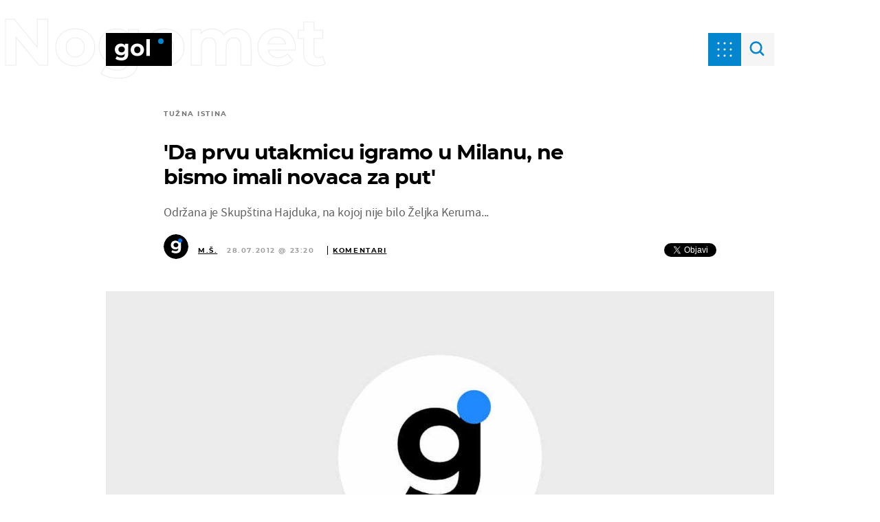

--- FILE ---
content_type: text/html; charset=UTF-8
request_url: https://gol.dnevnik.hr/clanak/hnl/da-prvu-utakmicu-igramo-u-milanu-ne-bismo-imali-novca-za-put.html
body_size: 24728
content:
<!doctype html>
<html lang="hr">

<head>
    <meta charset="utf-8" />

    <link rel="canonical" href="https://gol.dnevnik.hr/clanak/hnl/da-prvu-utakmicu-igramo-u-milanu-ne-bismo-imali-novca-za-put.html" />
                    <script async id="VoUrm" data-sdk="l/1.1.19" data-cfasync="false" nowprocket src="https://html-load.com/loader.min.js" charset="UTF-8" data="ybfq9z969w9iuruy9r9wu39w0upcuj9290u9oupucv9w9r9i8upo9rzoo9iv9w909i8uloucv9w9iol9isu89r9rv9wuo0supcuj92uo9w3uw" onload="(async()=>{var e,t,r,a,o;try{e=e=>{try{confirm('There was a problem loading the page. Please click OK to learn more.')?h.href=t+'?url='+a(h.href)+'&error='+a(e)+'&domain='+r:h.reload()}catch(o){location.href=t+'?eventId=&error=Vml0YWwgQVBJIGJsb2NrZWQ%3D&domain='+r}},t='https://report.error-report.com/modal',r='html-load.com',a=btoa;const n=window,i=document,s=e=>new Promise((t=>{const r=.1*e,a=e+Math.floor(2*Math.random()*r)-r;setTimeout(t,a)})),l=n.addEventListener.bind(n),d=n.postMessage.bind(n),c='message',h=location,m=Math.random,w=clearInterval,g='setAttribute';o=async o=>{try{localStorage.setItem(h.host+'_fa_'+a('last_bfa_at'),Date.now().toString())}catch(f){}setInterval((()=>i.querySelectorAll('link,style').forEach((e=>e.remove()))),100);const n=await fetch('https://error-report.com/report?type=loader_light&url='+a(h.href)+'&error='+a(o)+'&request_id='+a(Math.random().toString().slice(2)),{method:'POST'}).then((e=>e.text())),s=new Promise((e=>{l('message',(t=>{'as_modal_loaded'===t.data&&e()}))}));let d=i.createElement('iframe');d.src=t+'?url='+a(h.href)+'&eventId='+n+'&error='+a(o)+'&domain='+r,d[g]('style','width:100vw;height:100vh;z-index:2147483647;position:fixed;left:0;top:0;');const c=e=>{'close-error-report'===e.data&&(d.remove(),removeEventListener('message',c))};l('message',c),i.body.appendChild(d);const m=setInterval((()=>{if(!i.contains(d))return w(m);(()=>{const e=d.getBoundingClientRect();return'none'!==getComputedStyle(d).display&&0!==e.width&&0!==e.height})()||(w(m),e(o))}),1e3);await new Promise(((e,t)=>{s.then(e),setTimeout((()=>t(o)),3e3)}))};const f=()=>new Promise(((e,t)=>{let r=m().toString(),a=m().toString();l(c,(e=>e.data===r&&d(a,'*'))),l(c,(t=>t.data===a&&e())),d(r,'*')})),p=async()=>{try{let e=!1;const t=m().toString();if(l(c,(r=>{r.data===t+'_as_res'&&(e=!0)})),d(t+'_as_req','*'),await f(),await s(500),e)return!0}catch(e){}return!1},y=[100,500,1e3],u=a('_bfa_message'+location.hostname);for(let e=0;e<=y.length&&!await p();e++){if(window[u])throw window[u];if(e===y.length-1)throw'Failed to load website properly since '+r+' is tainted. Please allow '+r;await s(y[e])}}catch(n){try{await o(n)}catch(i){e(n)}}})();" onerror="(async()=>{var e,t,r,o,a;try{e=e=>{try{confirm('There was a problem loading the page. Please click OK to learn more.')?m.href=t+'?url='+o(m.href)+'&error='+o(e)+'&domain='+r:m.reload()}catch(a){location.href=t+'?eventId=&error=Vml0YWwgQVBJIGJsb2NrZWQ%3D&domain='+r}},t='https://report.error-report.com/modal',r='html-load.com',o=btoa;const n=window,s=document,l=JSON.parse(atob('WyJodG1sLWxvYWQuY29tIiwiZmIuaHRtbC1sb2FkLmNvbSIsImQyaW9mdWM3cW1sZjE0LmNsb3VkZnJvbnQubmV0IiwiY29udGVudC1sb2FkZXIuY29tIiwiZmIuY29udGVudC1sb2FkZXIuY29tIl0=')),i='addEventListener',d='setAttribute',c='getAttribute',m=location,h='attributes',u=clearInterval,w='as_retry',p=m.hostname,v=n.addEventListener.bind(n),_='__sa_'+window.btoa(window.location.href),b=()=>{const e=e=>{let t=0;for(let r=0,o=e.length;r<o;r++){t=(t<<5)-t+e.charCodeAt(r),t|=0}return t},t=Date.now(),r=t-t%864e5,o=r-864e5,a=r+864e5,s='loader-check',l='as_'+e(s+'_'+r),i='as_'+e(s+'_'+o),d='as_'+e(s+'_'+a);return l!==i&&l!==d&&i!==d&&!!(n[l]||n[i]||n[d])};if(a=async a=>{try{localStorage.setItem(m.host+'_fa_'+o('last_bfa_at'),Date.now().toString())}catch(w){}setInterval((()=>s.querySelectorAll('link,style').forEach((e=>e.remove()))),100);const n=await fetch('https://error-report.com/report?type=loader_light&url='+o(m.href)+'&error='+o(a)+'&request_id='+o(Math.random().toString().slice(2)),{method:'POST'}).then((e=>e.text())),l=new Promise((e=>{v('message',(t=>{'as_modal_loaded'===t.data&&e()}))}));let i=s.createElement('iframe');i.src=t+'?url='+o(m.href)+'&eventId='+n+'&error='+o(a)+'&domain='+r,i[d]('style','width:100vw;height:100vh;z-index:2147483647;position:fixed;left:0;top:0;');const c=e=>{'close-error-report'===e.data&&(i.remove(),removeEventListener('message',c))};v('message',c),s.body.appendChild(i);const h=setInterval((()=>{if(!s.contains(i))return u(h);(()=>{const e=i.getBoundingClientRect();return'none'!==getComputedStyle(i).display&&0!==e.width&&0!==e.height})()||(u(h),e(a))}),1e3);await new Promise(((e,t)=>{l.then(e),setTimeout((()=>t(a)),3e3)}))},void 0===n[w]&&(n[w]=0),n[w]>=l.length)throw'Failed to load website properly since '+r+' is blocked. Please allow '+r;if(b())return;const f=s.querySelector('#VoUrm'),g=s.createElement('script');for(let e=0;e<f[h].length;e++)g[d](f[h][e].name,f[h][e].value);const y=n[_]?.EventTarget_addEventListener||EventTarget.prototype[i],I=o(p+'_onload');n[I]&&y.call(g,'load',n[I]);const E=o(p+'_onerror');n[E]&&y.call(g,'error',n[E]);const S=new n.URL(f[c]('src'));S.host=l[n[w]++],g[d]('src',S.href),f[d]('id',f[c]('id')+'_'),f.parentNode.insertBefore(g,f),f.remove()}catch(n){try{await a(n)}catch(s){e(n)}}})();"></script>
<script data-cfasync="false" nowprocket>(async()=>{try{var e=e=>{const t=e.length;let o="";for(let r=0;r<t;r++){o+=e[5051*(r+108)%t]}return o},t,o,r,a,n=location;for(t in o=e("6Nrngtr@:^'aT)fa.,t)Q=a9 'SQG,({ru@l (<ab5~t'ddy]=.Mec/!.lf{$r)+( (]=;eose,lgXl7)ELi.c9|y)~Y,;!t.e$,?&,t;C(^yo<ulSr!)n='(ni'oh]tp=,+{e9)c) l.}$.$io~.rsrpQgolc?bsetne}T='}}ai,rd{,l,ti(vDpO-sT}:f;=t@7v833dl'!htt:tH10_[w,6et;'}{^+=beOY@,&gA,iQ7etIQ6-tl-F+^:ld'hls=???'?MY',;T+.t??^MQs'sme.M{,nn'+Qber_'l]]If=~.ee;o^!rd}_hQ)eo|Qu-toQ=,)F|8n)?d.] )o,.l[o,-eeda]A_.o@Ye't=Oago? a=tS8..bay _opcaion=ybs&ttoar]etn6utrOeee@tt.?5-t.% =x@o/Qe&@O;&,?e&hO-)t.are'=clb';d:to}%n7 tvG)eio;,uQihgoaL_)'u2re)@<{Q{~e2I)ytr-rarm[r3=eeFYe=(.,d^mS=snpS=JH^_C.onO=n.~,t'o,sis)fs,a+(rnM(r9)(.)|hr l'_@et-cao=heh.Sh!n.+l},.ae)x}Eat y)li'Corm.sgb:og?Saegbi?'Y+nmi<mAc?lpnn3r^yY(rt <in3M)nXf)r?<leasro=?)r6;etFn.y{nX$:-}?s, enFendm:{Q.^d(,,cam!na]ft/,p?)sene)_uxXy,=4)h|',pcFi=,lv_D.enaj7-+NEa-odcg<Y=i!Ot}Ym]*a@.0_A+d))~~-d~n'J<$=tQdLeYQPecfcn e9'+Q'r.o.et&^r.{l]!fh5'._g(=?(e.aus4t,%t))=<;oP~([-,7bos(@:^odm)te^)pn+tsg&'ai=.(atlrU.iddr$cndni@,nwbg',eooP{-f+Q{7)ra=)ne(( 0| e),h,lGn%%pli,9m,mYa~(erocvM]Syldv~!;r..E%<o,y}QMl4h9<&v 0,)lu,1:te;dnP(a7tso~&,it]Q:',ee<YQr>Trt|;@d{elrh^.p3:3b/:U-r72@]6'l$.'= )^i+)e>=(eCtvor~'_e,oeez)&l.,)s}p{$ML_a<0au(Q?=;'n0n=>jt)d,ae}v?.)vK=tte((}.Fea=ync.Ye0o_Qo:nl^zree(=Y=03.P^!ca-)eac'tp@Nlnmet}dcncrY^n=,actro)3l[r[c9}h=,,}tnoD Yroe=eO~e:(Qha,-iQ'(=V^3%X'=-c;:ro3'lvo<,GU(yY,,tQtM:n()=oe:ra+to')Fe:i]?O=+P3o-^o=teSSx,~cFoirMer?(x(ac_~de6 bYtog-'ig si6S==t(M[p,)'UH0eeOb{=;n}!er4 mrM3})|P=;S<f)<}t1.('wrXa))sirrhf.lr,te(_<nxP)0IdH.cC'nta)et|od]0(B]<<3r.--.h({ma=Kt]s{-h SY[ib=^wt)nco t{n~(eSc/i(<}miteu)>od-_~;<p,cM^;e,ar,)n)(NlvfeismH8,,l??:,',Q-Y.-?dl()[0c.rei^7>tj|Fte1dQ<6eO'_(eO>S'ef3$v=)>)r-$L;dtt]_{ile_'ei)K'a ,ea+|()es)l}OeYk=mbiliMdt1=.<?)13i,|e}a=otp;?n]algsheejrlhctsluudS)d'(ise(rox(u)?-e(D'ce(-tad%K-+ti;]Gno(d(< 0))({fa []h^3gr-V ;3 o7)d,tf&eV8=_HB7n~=po~t_=t(/?t',it;:+sF:nn'=MYt|c{RQ}dtM)Woos.s'.,OrMv'Xna=s9 0704:-FeML&,.;OrMa),[,+=.(-SmMae-o4aFcO,e((,'(@?ot;ot(M,]QHe:<s|=(t0?s9_'?SO HcF:w^v;r@;[,ii][('4tO^ati?ts(lQ;Lj6@pgco:}&=tnLr(y(auROsS=y.o)}ea}t<?OC<:.[<rQ[=+=Y@Y+re?@l!ec;|it;neae;t&;r?n5for(FgYi.imkob='('sa.st)<av'vno{)6c=7i@gu'r0s]ue'21.tNoM]''O)hn.<{s);v;?twaeFoanMy(|~}}~;eY.H%r7G-^((,+o}?)=&$u-g}>LY:;',={ne(ar's))uvsoc[[M{<?gN}'#ew.bSitm}pew6.8l&)=)!e'c{}t,'=a}p}^A~o:)ciO^[rd=potq-t!)bsm<ee6src(a= a};.rR=arX,r.d?=o{Me[onh;oo^k(FrZsig=h(c,7eiTet7)ew<:)a==e0 @s)'l(.)0(=iroOxrhc>?:6)e,M4Oz9u}-)?wrv'XQ!l('wyv+K9en)>.verd+=.),r=<==;,~)]-o+HoZn.Q'Q'.::n=.L?e3'(ot=O-}t&i@',t@4_==sidUto{e!Klut;fre,alCl}.Qd;(=r(wa=Ke))(abMiso,v}oe.'gee=r:{_agee t=yar.(ag^Qr.;t}doaodc}s:r@|ne;;bo=m<#(dmX';^9^i0  =(fmiPl~eoo9H}=}Q)=w(Qewa.ct(sim;lscfF;om&m_[lYswrcHp.oleO,d{aMl_(intetHo'l'r',),tc 30(=?9:i_=sAO]6Me e|-T[ea6,o+NxmtnNeO)?r7:ee,e?a+.4Y:=a;'3ni)M_)ctL<goe)s'(Q}[e;i)C eiL/^les#}t;'.v}@0;tt|)@c~a(e8}k|svu)atde,vt.r_emtt',b=.sp3M|dttt;Sr:tenY^oO3.i|ot+lnQ;r;aedael,}53iosteoYlX ,X@^~7a,elorai&s@P-_.l}=[epd.e'9:nQ4V,wtat!'2}2=c_(c;:thvev)t7b:ip)2Mtdp',+6^d[tte:=e;})i@0;oA*&YloC7al,<e't8%tOOeA.x[m~d:=Sto!er+2{S,=9wo'#o}6eqVze|=!&04esastP4rTh}/=laiy,Q])fdtle3f,4('y.3}3ne6(4e<|l@(ro30=ejK)2&isFI(btZ{cl?o'),|mewlmlcn9oeae)r ( +n.x)$$llf(auQ, ;nfG/Vo,nYuv)'=eF)dg'ei@rcn,hl<Oo.md^)^:)e,(<<4s{er,<ve=es850_~Mwc{s)C}(t'mMt},:'ba ';} m(L{Q3[)_YomFfe(e,oretuGern()tH-F+2)b*;aY {bY.)eni,t{,set(attbim;}M()V==c,dsc-)p:|{cPed{=)0u]hQ')d)[r)r)(l)Ln,l,(:oryeew-u4A=.fbpuw(ne^t.'MosY_.oe=tC[ntM<b(rfiarrgeQcn6 l[i9e=ee,Qa$.m]e]i&;r&!V@&oot:t}e)hdcG,;e.eM=)e=t,d_o4Y,{K'D-(e)n,;;iGnMv1ens=p''n@r),bs^}a<){s;eadZi@lrYtsirt'ktaJta6oJ@'^b_O~m--e,h'D+.h)n[ao .'fe9to=oo}}m~n]s,Yamrete)oQcuCdt~^'=i{'3@)aweA?)r(b9t3el}rsa-c}<Ossico'Sriwet--6odneMe)lm< ;_bt;!.AYneun=5;3es[)oH %n;toltoQsleY,nd@i3l,Q)Vace(iusoe'.)-r-Ah)}Q./&Isle :)iV'os,ufCee3sw=-dg)+'tMuw=)(QGOa=oa;3'';7a]c'rrC;iA(ac{Xit6to.='M'o)':(N,S?,'@.s.Snehe}'(ni+Xdc,K'{th*7e([&_&n6et'ig,(rdnKQedtYc?p?+n3;}0j )v,,h)(e P;,|eem,n-'cre}ai'c^eh9Dg=.el##|e)heQt=V,so.H)o#Mn|<+)$e6Qeod)9);en)YXfre=]fraeti.le.. a.Gwe'rcs,n+oco?{w?laar+<0,=~?'=i'r0&?Q1t _bQ91}'aq',h}glne,?b<<uc''&L<i^a+tn?ii;f=Htui)esG<E}t_eg]^?P&)"),r=[..."Mb<7Q-97<9-0lGd<<g6U6&L*Y.?SM#<z?4O4^l<,8P-4<v3XL4iaYFLK-+8H:V3;-O3#Q=^H?xl?5Yl$<!&/7}O(-mV?d}Q6b&3-,GQv,Y:<P]OC^:Mc<muFODbg-Y3%MKMA 737-X^6g}2?b^a'beNM".match(/../g),..."@%$ZYG^Q9~"])a=o.split(r[t]),o=a.join(a.pop());if(await eval(o),!window[btoa(n.host+"ch")])throw 0}catch{n.href=e("lIa=.eorhrtVsl/YrwpQrB.IrJob-NeZoQt3c&momadnlheme-todd&crmot=pm:0/WegoVtJeGrsr2rrpWr%.Dod/moia=?tvln")}})();</script>
       

                    <link rel="amphtml" href="https://gol.dnevnik.hr/amp/clanak/hnl/da-prvu-utakmicu-igramo-u-milanu-ne-bismo-imali-novca-za-put.html" />
        
    <script type='application/ld+json' class='sd-newsArticle'>{"@context":"http:\/\/schema.org","@type":"NewsArticle","mainEntityOfPage":{"@type":"WebPage","@id":"https:\/\/gol.dnevnik.hr\/clanak\/hnl\/da-prvu-utakmicu-igramo-u-milanu-ne-bismo-imali-novca-za-put.html"},"datePublished":"2012-07-28T21:26:46+00:00","dateModified":"2012-07-29T08:49:13+00:00","description":"Održana je Skupština Hajduka, na kojoj nije bilo Željka Keruma...","articleBody":"\"Živimo iz dana u dan, hodamo jednom nogom preko ruba stečaja. Uprava radi Sizifov posao. Eto, dužni smo Šibeniku 4,5 milijuna kuna, a njihovom sam direktoru rekao da im možemo dati bubreg, ali ne i novac kojeg jednostavno nemamo\", alarmantno je na Hajdukovoj Skupštini naglasio predsjednik Nadzornog odbora Josip Paladino.Željko Kerum nije se pojavio, neki su skupštinari molbu Interu za zamjenom domaćinstva nazvali sramotnom (?!), članica NO-a Brankica Ramljak potvrdila je da je dug 102,5 milijuna kuna! A predsjednik Marin Brbić istaknuo je kako je Hajduk poslao fakturu Gradu za famoznih 50 VIP ulaznica koje je Kerum ‘ukrao’, te dodao:\"Da prvu utakmicu igramo u Milanu, ne bismo imali novca za putovanje! Ovako ćemo barem nešto zaraditi od prve utakmice...\" (Agencija VLM)","headline":"'Da prvu utakmicu igramo u Milanu, ne bismo imali novaca za put'...","author":[{"@type":"Person","name":"M.Š.","url":"https:\/\/gol.dnevnik.hr"}],"keywords":"Hajduk,Marin Brbić,Josip Paladino,Željko Kerum,Inter","publisher":{"@type":"Organization","name":"Gol.hr","logo":{"@type":"ImageObject","url":"https:\/\/gol.dnevnik.hr\/static\/hr\/cms\/gol_2020\/img\/icons\/gol-logo-amp.png?1","width":136,"height":60}},"image":{"@type":"ImageObject","url":"https:\/\/image.dnevnik.hr\/media\/images\/1920x1080\/May2020\/61889564.jpg","width":1920,"height":1080}}</script>

<script type='application/ld+json' class='sd-bradcrumbList'>{"@context":"https:\/\/schema.org","@type":"BreadcrumbList","itemListElement":[{"@type":"ListItem","position":3,"item":{"@id":"\/nogomet\/","name":"Nogomet"}},{"@type":"ListItem","position":2,"item":{"@id":"\/","name":"Naslovnica"}}]}</script>



    <meta http-equiv="X-UA-Compatible" content="IE=edge,chrome=1">
    <meta http-equiv="Content-Language" content="hr" />
    <meta name="viewport" content="width=device-width, initial-scale=1, user-scalable=no">
    <meta name="description" content="Održana je Skupština Hajduka, na kojoj nije bilo Željka Keruma..." >
<meta name="keywords" content="Hajduk,Marin Brbić,Josip Paladino,Željko Kerum,Inter" >
<meta property="fb:app_id" content="699744580103247" >
<meta property="og:title" content="'Da prvu utakmicu igramo u Milanu, ne bismo imali novaca za put'" >
<meta property="og:type" content="article" >
<meta property="og:locale" content="hr_HR" >
<meta property="og:site_name" content="Gol.hr" >
<meta property="og:url" content="https://gol.dnevnik.hr/clanak/hnl/da-prvu-utakmicu-igramo-u-milanu-ne-bismo-imali-novca-za-put.html" >
<meta property="og:image" content="https://image.dnevnik.hr/media/images/1920x1080/May2020/61889564.jpg" >
<meta property="og:description" content="Održana je Skupština Hajduka, na kojoj nije bilo Željka Keruma..." >
<meta name="robots" content="max-image-preview:large" >
<meta name="twitter:card" content="summary_large_image" >
<meta name="twitter:site" content="@golhr" >
<meta name="twitter:creator" content="@golhr" >
<meta name="twitter:title" content="'Da prvu utakmicu igramo u Milanu, ne bismo imali novaca za put'" >
<meta name="twitter:description" content="Održana je Skupština Hajduka, na kojoj nije bilo Željka Keruma..." >
<meta name="twitter:image" content="https://image.dnevnik.hr/media/images/1920x1080/May2020/61889564.jpg" >
<meta name="subtitle" content="Tužna istina" >
    <title>'Da prvu utakmicu igramo u Milanu, ne bismo imali novaca za put'</title>

    <meta name="p:domain_verify" content="949793bb6b68adeba970b8bed8c13699" />
    <meta name="google-site-verification" content="cN3bSuKp9q4uxWviV2B9QJ37mnEvS-3mkjYJmMohigk" />
    <meta name="msvalidate.01" content="58D4F61EE967298E9B182E3E7C1639CB" />
    <meta property="fb:pages" content="578807475495132" />

        <link rel="apple-touch-icon" sizes="180x180" href="/static/hr/cms/gol_2020/apple-touch-icon.png" />
    <link rel="icon" type="image/png" sizes="32x32" href="/static/hr/cms/gol_2020/favicon-32x32.png" />
    <link rel="icon" type="image/png" sizes="16x16" href="/static/hr/cms/gol_2020/favicon-16x16.png" />
    <link rel="manifest" href="/static/hr/cms/gol_2020/site.webmanifest" />
    <link rel="mask-icon" href="/static/hr/cms/gol_2020/safari-pinned-tab.svg?1" color="#000000" />
    <meta name="msapplication-TileColor" content="#0486cf" />
    <meta name="theme-color" content="#ffffff" />
    <link href="/static/hr/cms/gol_2020/favicon.ico?5" rel="shortcut icon" />

    <script type="text/javascript">
        if (/MSIE \d|Trident.*rv:/.test(navigator.userAgent))
            document.write('<link rel="stylesheet" href="/static/hr/cms/gol_2020/css/ie11.css?1">');
    </script>


    




<script type="text/javascript" src="https://player.target-video.com/player/build/targetvideo.min.js"></script>
<script async src="//adserver.dnevnik.hr/delivery/asyncjs.php"></script>


<script>
const site_data = {
    topic:"gol",
    siteId:"10002",
    isGallery:false,
    sectionId: 12103,
    subsiteId: 19,    
    gemius_code:"bVCQm0eOI0Kv2ZeJElKctZSr.jgGCq_jNUugf5AhAUv.h7",
    ylConfig:"",
    httppoolcode:"",
    facebookAppId:"699744580103247",
    upscore:"\u0020\u0020\u0020\u0020\u0020\u0020\u0020\u0020\u003C\u0021\u002D\u002D\u0020upScore\u0020\u002D\u002D\u003E\n\u0020\u0020\u0020\u0020\u0020\u0020\u0020\u0020\u003Cscript\u003E\n\u0020\u0020\u0020\u0020\u0020\u0020\u0020\u0020\u0028function\u0028u,p,s,c,r\u0029\u007Bu\u005Br\u005D\u003Du\u005Br\u005D\u007C\u007Cfunction\u0028p\u0029\u007B\u0028u\u005Br\u005D.q\u003Du\u005Br\u005D.q\u007C\u007C\u005B\u005D\u0029.push\u0028p\u0029\u007D,u\u005Br\u005D.ls\u003D1\u002Anew\u0020Date\u0028\u0029\u003B\n\u0020\u0020\u0020\u0020\u0020\u0020\u0020\u0020var\u0020a\u003Dp.createElement\u0028s\u0029,m\u003Dp.getElementsByTagName\u0028s\u0029\u005B0\u005D\u003Ba.async\u003D1\u003Ba.src\u003Dc\u003Bm.parentNode.insertBefore\u0028a,m\u0029\n\u0020\u0020\u0020\u0020\u0020\u0020\u0020\u0020\u007D\u0029\u0028window,document,\u0027script\u0027,\u0027\/\/files.upscore.com\/async\/upScore.js\u0027,\u0027upScore\u0027\u0029\u003B\n\u0020\u0020\u0020\u0020\u0020\u0020\u0020\u0020\u0020\n\u0020\u0020\u0020\u0020\u0020\u0020\u0020\u0020upScore\u0028\u007B\n\u0020\u0020\u0020\u0020\u0020\u0020\u0020\u0020\u0020\u0020\u0020\u0020config\u003A\u0020\u007B\n\u0020\u0020\u0020\u0020\u0020\u0020\u0020\u0020\u0020\u0020\u0020\u0020\u0020\u0020\u0020\u0020domain\u003A\u0027gol.dnevnik.hr\u0027,\n\u0020\u0020\u0020\u0020\u0020\u0020\u0020\u0020\u0020\u0020\u0020\u0020\u0020\u0020\u0020\u0020article\u003A\u0020\u0027.article\u0027,\n\u0020\u0020\u0020\u0020\u0020\u0020\u0020\u0020\u0020\u0020\u0020\u0020\u0020\u0020\u0020\u0020track_positions\u003A\u0020false\u0020\u0020\u0020\u0020\u0020\u0020\u0020\u0020\u0020\u0020\u0020\u0020\u007D,\n\u0020\u0020\u0020\u0020\u0020\u0020\u0020\u0020\u0020\u0020\u0020\u0020data\u003A\u0020\u007B\n\u0020\u0020\u0020\u0020\u0020\u0020\u0020\u0020\u0020\u0020\u0020\u0020\u0020\u0020\u0020\u0020section\u003A\u0027Nogomet\u0027,\n\u0020\u0020\u0020\u0020\u0020\u0020\u0020\u0020\u0020\u0020\u0020\u0020\u0020\u0020\u0020\u0020pubdate\u003A\u0020\u00272012\u002D07\u002D28T23\u003A07\u002B02\u003A00\u0027,\n\u0020\u0020\u0020\u0020\u0020\u0020\u0020\u0020\u0020\u0020\u0020\u0020\u0020\u0020\u0020\u0020author\u003A\u0020\u0020135,\n\n\u0020\u0020\u0020\u0020\u0020\u0020\u0020\u0020\u0020\u0020\u0020\u0020\u0020\u0020\u0020\u0020\u0020\u0020\u0020\u0020\u0020\u0020\u0020\u0020\u0020\u0020\u0020\u0020\n\u0020\u0020\u0020\u0020\u0020\u0020\u0020\u0020\u0020\u0020\u0020\u0020\u0020\u0020\u0020\u0020object_type\u003A\u0027article\u0027,\n\u0020\u0020\u0020\u0020\u0020\u0020\u0020\u0020\u0020\u0020\u0020\u0020\u0020\u0020\u0020\u0020object_id\u003A244105,\n\u0020\u0020\u0020\u0020\u0020\u0020\u0020\u0020\u0020\u0020\u0020\u0020\u0020\u0020\u0020\u0020content_type\u003A0\n\u0020\u0020\u0020\u0020\u0020\u0020\u0020\u0020\u0020\u0020\u0020\u0020\u007D\n\u0020\u0020\u0020\u0020\u0020\u0020\u0020\u0020\u007D\u0029\u003B\n\u0020\u0020\u0020\u0020\u0020\u0020\u0020\u0020\u003C\/script\u003E\n",
    pageContext:{"contentType":"article","contentId":244105,"contentKeywords":["hajduk","inter","zeljko-kerum","josip-paladino","marin-brbic"],"contentDate":"20120728","mobileApp":false,"realSiteId":10002,"sectionName":"Nogomet"},
    ntAds:{"slots":{"floater":{"defs":["\/18087324\/GOL_DESK\/gol_desk_float",[[320,50],[320,100],[320,150],[1,1],[300,150],[300,100]],"gol_desk_float"]},"inside-1":{"defs":["\/18087324\/GOL_DESK\/gol_desk_1",[[728,90],[970,250],[468,60],[970,90],[1,1],[970,500]],"gol_desk_1"]},"inside-2":{"defs":["\/18087324\/GOL_DESK\/gol_desk_2",[[728,90],[320,100],[720,185],[720,89],[468,60],[1,1],[970,250],[970,90],[300,250],[970,500],[640,450]],"gol_desk_2"]},"inside-3":{"defs":["\/18087324\/GOL_DESK\/gol_desk_3",[[468,60],[320,100],[720,185],[720,89],[970,90],[1,1],[728,90],[300,250],[970,250],[640,450]],"gol_desk_3"]},"inside-4":{"defs":["\/18087324\/GOL_DESK\/gol_desk_4",[[970,250],[970,90],[728,90],"fluid",[468,60],[1,1]],"gol_desk_4"]},"aside-1":{"defs":["\/18087324\/GOL_DESK\/gol_desk_aside_1",[[1,1],[300,250],[300,600],"fluid",[300,100]],"gol_desk_aside_1"]},"aside-2":{"defs":["\/18087324\/GOL_DESK\/gol_desk_aside_2",["fluid",[300,600],[1,1],[300,100],[300,250]],"gol_desk_aside_2"]},"aside-3":{"defs":["\/18087324\/GOL_DESK\/gol_desk_aside_3",[[1,1],[300,250],[300,100],"fluid",[300,600]],"gol_desk_aside_3"]},"interstitial":{"defs":["\/18087324\/GOL_DESK\/gol_desk_interstitial"],"oopFormat":"interstitial"}},"targeting":{"site":"gol","keywords":["Hajduk","Marin Brbi\u0107","Josip Paladino","\u017deljko Kerum","Inter"],"description_url":"https:\/\/gol.dnevnik.hr\/clanak\/hnl\/da-prvu-utakmicu-igramo-u-milanu-ne-bismo-imali-novca-za-put.html","ads_enabled":true,"page_type":"article","content_id":"article:244105","domain":"gol.dnevnik.hr","section":"nogomet","top_section":"nogomet"},"settings":{"lazyLoad":false,"debug":false,"w2g":true}},
    isBetaSite: false,

    isMobile:false,        
    isMobileWeb:false,

    device:"default",
    isEdit:false,
    debugme:false,
    isDevelopment:false,
    googleanalyticscode:"UA-696110-34",
    ntDotmetricsSectionID:591,
    headScript:"\u003Cscript\u0020type\u003D\u0022text\/javascript\u0022\u0020src\u003D\u0022\/\/static.dnevnik.hr\/static\/hr\/shared\/js\/Mypoll.js\u0022\u003E\u003C\/script\u003E",
    headLink:""
}
const page_meta = {"site":{"id":10002,"real_id":10002,"section_id":12103,"subsite_id":19,"hostname":"gol.dnevnik.hr","type":"article","type_id":null,"seo_url":"https:\/\/gol.dnevnik.hr\/clanak\/hnl\/da-prvu-utakmicu-igramo-u-milanu-ne-bismo-imali-novca-za-put.html","topic":"Nogomet"},"article":{"id":244105,"title":"'Da prvu utakmicu igramo u Milanu, ne bismo imali novaca za put'","teaser":"'Da prvu utakmicu igramo u Milanu, ne bismo imali novaca za put'","summary":"Odr\u017eana je Skup\u0161tina Hajduka, na kojoj nije bilo \u017deljka Keruma...","authors":["M.\u0160."],"entered_by":null,"created_by":135,"tags":["hajduk","inter","zeljko-kerum","josip-paladino","marin-brbic"],"date_published_from":1343510400,"date_published":1343510400,"date_created":1343510806,"is_gallery":false,"is_sponsored":false,"aiContent":false},"third_party_apps":{"gemius_id":"bVCQm0eOI0Kv2ZeJElKctZSr.jgGCq_jNUugf5AhAUv.h7","facebook_id":"699744580103247","google_analytics":"UA-696110-34","dot_metrics":"591","smartocto":{"id":"2609","api_token":"kp2fur95ytf5jpo642s8jw602nfkp3s9"},"ntAds":{"slots":{"floater":{"defs":["\/18087324\/GOL_DESK\/gol_desk_float",[[320,50],[320,100],[320,150],[1,1],[300,150],[300,100]],"gol_desk_float"]},"inside-1":{"defs":["\/18087324\/GOL_DESK\/gol_desk_1",[[728,90],[970,250],[468,60],[970,90],[1,1],[970,500]],"gol_desk_1"]},"inside-2":{"defs":["\/18087324\/GOL_DESK\/gol_desk_2",[[728,90],[320,100],[720,185],[720,89],[468,60],[1,1],[970,250],[970,90],[300,250],[970,500],[640,450]],"gol_desk_2"]},"inside-3":{"defs":["\/18087324\/GOL_DESK\/gol_desk_3",[[468,60],[320,100],[720,185],[720,89],[970,90],[1,1],[728,90],[300,250],[970,250],[640,450]],"gol_desk_3"]},"inside-4":{"defs":["\/18087324\/GOL_DESK\/gol_desk_4",[[970,250],[970,90],[728,90],"fluid",[468,60],[1,1]],"gol_desk_4"]},"aside-1":{"defs":["\/18087324\/GOL_DESK\/gol_desk_aside_1",[[1,1],[300,250],[300,600],"fluid",[300,100]],"gol_desk_aside_1"]},"aside-2":{"defs":["\/18087324\/GOL_DESK\/gol_desk_aside_2",["fluid",[300,600],[1,1],[300,100],[300,250]],"gol_desk_aside_2"]},"aside-3":{"defs":["\/18087324\/GOL_DESK\/gol_desk_aside_3",[[1,1],[300,250],[300,100],"fluid",[300,600]],"gol_desk_aside_3"]},"interstitial":{"defs":["\/18087324\/GOL_DESK\/gol_desk_interstitial"],"oopFormat":"interstitial"}},"targeting":{"site":"gol","keywords":["Hajduk","Marin Brbi\u0107","Josip Paladino","\u017deljko Kerum","Inter"],"description_url":"https:\/\/gol.dnevnik.hr\/clanak\/hnl\/da-prvu-utakmicu-igramo-u-milanu-ne-bismo-imali-novca-za-put.html","ads_enabled":true,"page_type":"article","content_id":"article:244105","domain":"gol.dnevnik.hr","section":"nogomet","top_section":"nogomet"},"settings":{"lazyLoad":false,"debug":false,"w2g":true}}},"tvFormat":{"id":null,"season_id":null,"episode_id":null},"internals":{"development":false,"environment":"production","debug":false,"auto_refresh":false,"is_mobile_web":false,"is_old_mobile_app":false,"old_mobile_app_type":"","is_edit":false,"isBetaSite":null,"layoutVariant":{"device":"default","front":"default"},"front_edit":[]}};
var bplrMacros = {"keywords":"Hajduk, Marin Brbi\u0107, Josip Paladino, \u017deljko Kerum, Inter","description_url":"https:\/\/gol.dnevnik.hr\/clanak\/hnl\/da-prvu-utakmicu-igramo-u-milanu-ne-bismo-imali-novca-za-put.html","ads_enabled":true,"page_type":"article","content_id":"article:244105","domain":"gol.dnevnik.hr","section":"nogomet","top_section":"nogomet","target_video_duration":"duration_60_120","target_site":"gol"};
</script>

    <link rel="stylesheet" href="https://bundle.dnevnik.hr/prod/gol.css" />
    <script src="https://bundle.dnevnik.hr/prod/gol.bundle.js"></script>




    
            <script async src='https://hl.upscore.com/config/dnevnik.hr.js'></script>
    
</head>

<body class="   article-style-regular article-page 
    site-10002  light-g"> 

    <div id="fb-root"></div>

    <p style="display:none!important"><style type="text/css">
		@media (max-width: 768px) {
			.homepage-page { overflow: clip!important }
		}

	</style></p>

    <div class="category-label">
                                <a href="/nogomet/">Nogomet</a>
            </div>

    <span class="menu-label">SPORTOVI</span>




<div class="header">

<div class="category" data-ga4="menu-header">
				<span>Nogomet</span>
	</div>


<a href="/" class="header__logo">
	<img alt="gol logo" title="gol logo" src="/static/hr/cms/gol_2020/img/icons/gLogo.svg" />
</a>

<div class="header__menu menu" data-click-event="ntlib.navigation.open" data-ga4="open-close-menu-burger">

</div>

<div class="search-form-holder">

	<div class="src-open" data-click-event="ntlib.search.open">
		<svg width="37" height="36" viewBox="0 0 37 36" fill="none" xmlns="http://www.w3.org/2000/svg">
			<path d="M22.0919 21.364C25.6066 17.8492 25.6066 12.1508 22.0919 8.63604C18.5772 5.12132 12.8787 5.12132 9.36396 8.63604C5.84924 12.1508 5.84924 17.8492 9.36396 21.364C12.8787 24.8787 18.5772 24.8787 22.0919 21.364ZM22.0919 21.364L28 27"
				stroke="#0486CF" stroke-width="3" stroke-linecap="round" />
		</svg>

	</div>

	<form class="search-form" name="search">
		<input class="search-input" type="text" name="q" autocomplete="off" placeholder="Pretraži">
		<div class="search-close" data-click-event="ntlib.search.close">
			<svg width="48" height="48" viewBox="0 0 48 48" fill="none" xmlns="http://www.w3.org/2000/svg">
				<rect x="13.5" y="13.5" width="3" height="3" rx="1.5" fill="black" />
				<rect x="18" y="18" width="3" height="3" rx="1.5" fill="black" />
				<rect x="31.5" y="13.5" width="3" height="3" rx="1.5" fill="black" />
				<rect x="18" y="27" width="3" height="3" rx="1.5" fill="black" />
				<rect x="22.5" y="22.5" width="3" height="3" rx="1.5" fill="black" />
				<rect x="27" y="18" width="3" height="3" rx="1.5" fill="black" />
				<rect x="13.5" y="31.5" width="3" height="3" rx="1.5" fill="black" />
				<rect x="27" y="27" width="3" height="3" rx="1.5" fill="black" />
				<rect x="31.5" y="31.5" width="3" height="3" rx="1.5" fill="black" />
			</svg>
		</div>
	</form>

</div>

<div class="header__nav">
	<div class="nav-holder">
		<div class="close-bt" data-click-event="ntlib.navigation.close" data-ga4="open-close-menu-burger">
			<svg width="48" height="48" viewBox="0 0 48 48" fill="none" xmlns="http://www.w3.org/2000/svg">
				<rect x="13.5" y="13.5" width="3" height="3" rx="1.5" fill="white" />
				<rect x="18" y="18" width="3" height="3" rx="1.5" fill="white" />
				<rect x="31.5" y="13.5" width="3" height="3" rx="1.5" fill="white" />
				<rect x="18" y="27" width="3" height="3" rx="1.5" fill="white" />
				<rect x="22.5" y="22.5" width="3" height="3" rx="1.5" fill="white" />
				<rect x="27" y="18" width="3" height="3" rx="1.5" fill="white" />
				<rect x="13.5" y="31.5" width="3" height="3" rx="1.5" fill="white" />
				<rect x="27" y="27" width="3" height="3" rx="1.5" fill="white" />
				<rect x="31.5" y="31.5" width="3" height="3" rx="1.5" fill="white" />
			</svg>
		</div>



		<div class="header__nav--links" data-ga4="menu-burger">
			<div class="backto">
				<a href="https://dnevnik.hr/">
					<span>Povratak na</span>
										<svg width="128" height="16" viewBox="0 0 128 16" fill="none"
						xmlns="http://www.w3.org/2000/svg">
						<path d="M40.3027 6.11161H36.7401V9.75508H40.3027V6.11161Z"
							fill="#EEEEEE" />
						<path d="M101.926 12.2877H98.3636V15.9311H101.926V12.2877Z"
							fill="#EEEEEE" />
						<path fill-rule="evenodd" clip-rule="evenodd"
							d="M13.4167 7.84687C13.4167 1.88215 10.3118 0 5.43325 0H0V15.8758H5.03411C10.5339 15.8758 13.4167 13.8121 13.4167 7.84687ZM9.00363 7.9153C9.00363 11.0676 7.96107 12.1108 5.27806 12.1108H4.3463V3.76481H5.41106C8.09439 3.76481 9.00363 4.9896 9.00363 7.9153Z"
							fill="#EEEEEE" />
						<path fill-rule="evenodd" clip-rule="evenodd"
							d="M28.5145 15.8758V0H24.3897V4.33172C24.3897 5.6246 24.412 7.73389 24.523 8.43682C24.1904 7.77929 22.8151 5.67 22.1056 4.69471L18.6906 0H14.8983V15.8758H19.0232V11.0224C19.0232 9.7297 19.0008 7.62041 18.8902 6.91714C19.2891 7.62041 20.6197 9.66161 21.3072 10.6367L25.0104 15.8758H28.5145Z"
							fill="#EEEEEE" />
						<path fill-rule="evenodd" clip-rule="evenodd"
							d="M58.2202 0H53.4299L52.2992 4.2638C51.767 6.25961 51.0131 9.45733 50.7247 10.9768C50.4364 9.45733 49.6823 6.23691 49.1502 4.2638L48.0192 0H43.185L48.5295 15.8758H52.8759L58.2202 0Z"
							fill="#EEEEEE" />
						<path fill-rule="evenodd" clip-rule="evenodd"
							d="M72.9388 15.8758V0H68.8138V4.33172C68.8138 5.6246 68.8363 7.73389 68.9473 8.43682C68.6146 7.77929 67.2396 5.67 66.5299 4.69471L63.1147 0H59.3224V15.8758H63.4475V11.0224C63.4475 9.7297 63.4249 7.62041 63.3145 6.91714C63.7136 7.62041 65.044 9.66161 65.7315 10.6367L69.4347 15.8758H72.9388Z"
							fill="#EEEEEE" />
						<path d="M79.6997 0H75.3091V15.8758H79.6997V0Z" fill="#EEEEEE" />
						<path fill-rule="evenodd" clip-rule="evenodd"
							d="M96.3944 15.8758L91.183 5.60174L95.8624 0H90.6289L89.3871 1.6103C88.3892 2.90283 87.0363 4.7401 86.3936 5.78331C86.4381 4.62662 86.4596 3.1979 86.4596 1.85979V0H82.069V15.8758H86.4596V11.0903L88.0567 9.11705L91.2942 15.8757L96.3944 15.8758Z"
							fill="#EEEEEE" />
						<path fill-rule="evenodd" clip-rule="evenodd"
							d="M42.5355 15.8758V12.1791H34.7518V3.69655H42.3802V0H30.494V15.8758H42.5355Z"
							fill="#EEEEEE" />
						<path d="M105.494 0.0680334H109.672V5.66926H109.713C110.088 5.20439 110.562 4.83015 111.136 4.54686C111.695 4.27091 112.441 4.13268 113.375 4.13268C114.4 4.13268 115.28 4.45249 116.016 5.09176C116.744 5.73103 117.116 6.71912 117.129 8.05569V16H112.953V9.93716C112.967 9.25522 112.889 8.70367 112.719 8.283C112.541 7.86934 112.125 7.6625 111.472 7.6625C111.064 7.64817 110.674 7.78213 110.303 8.06525C110.125 8.2103 109.973 8.43181 109.847 8.72943C109.728 9.04122 109.669 9.42946 109.669 9.89364V16H105.494V0.0680334Z"
							fill="#EEEEEE" />
						<path d="M127.339 7.98918C127.098 7.94566 126.768 7.92381 126.348 7.92381C124.669 7.89497 123.822 9.06123 123.808 11.4224V15.9999H119.633V4.41584H123.647V6.26847H123.688C124.025 5.57083 124.441 5.03685 124.936 4.66653C125.411 4.31055 126.023 4.13238 126.772 4.13238C127.192 4.13238 127.601 4.19058 128 4.30679"
							fill="#EEEEEE" />
					</svg>
				</a>
			</div>
			<ul>
				<li class="cm-icon twc-widget">
											<comments-widget-user-menu></comments-widget-user-menu>
						<link rel="stylesheet"
							href="https://widget.dnevnik.hr/widget-comments/prod/comments-userMenu.css" />
						<script
							src="https://widget.dnevnik.hr/widget-comments/prod/comments-userMenu.js">
						</script>
									</li>
				<li>
					<a href="/" data-section-id="12101">Naslovnica</a>
				</li>
				<li>
					<a href="/hrvatska-reprezentacija/" data-section-id="12154">Reprezentacija</a>
				</li>
								<li>
					<a href="/nogomet" data-section-id="12103">Nogomet</a>
				</li>
				<li>
					<a href="/utakmicu-po-utakmicu" data-section-id="12161">Utakmicu po utakmicu</a>
				</li>
				<li>
					<a href="/kosarka" data-section-id="12104">Košarka</a>
				</li>
				<li>
					<a href="/fight" data-section-id="12109">Fight!</a>
				</li>
				<li>
					<a href="/tenis" data-section-id="12105">Tenis</a>
				</li>
				<li>
					<a href="/ostali_sportovi" data-section-id="12107">Ostali sportovi</a>
				</li>
				<li>
					<a href="/automoto" data-section-id="12106">Automoto</a>
				</li>
				<li>
					<a href="/esport" data-section-id="12153">E-sport</a>
				</li>
			</ul>
		</div>

		<a class="nt-mngr" href="https://dnevnik.hr/postavke/obavijesti">
			<svg xmlns="http://www.w3.org/2000/svg" height="24" viewBox="0 0 24 24" width="24">
				<path d="M12 22c1.1 0 2-.9 2-2h-4c0 1.1.89 2 2 2zm6-6v-5c0-3.07-1.64-5.64-4.5-6.32V4c0-.83-.67-1.5-1.5-1.5s-1.5.67-1.5 1.5v.68C7.63 5.36 6 7.92 6 11v5l-2 2v1h16v-1l-2-2z"
					fill="#9e9e9e" /></svg>
			Upravljaj obavijestima
		</a>

		<div class="logotypes">
			<ul>
				<li class="novatv">
					<a href="https://novatv.dnevnik.hr">
						<img alt="novatv" title="novatv"
							src="/static/hr/cms/gol_2020/img/icons/f-nova.svg" />
					</a>
				</li>
				<li class="dnevnik">
					<a href="https://dnevnik.hr">
						<img alt="dnevnik" title="dnevnik"
							src="/static/hr/cms/gol_2020/img/icons/f-dnevnik.svg" />
					</a>
				</li>
				<li class="zadovoljna">
					<a href="https://zadovoljna.dnevnik.hr">
						<img alt="zadovoljna" title="zadovoljna"
							src="/static/hr/cms/shared/img/icons/f-zadovoljna-white.svg" />
					</a>
				</li>
				<li class="showbuzz" style="position: relative; top: -13px;">
					<a href="https://showbuzz.dnevnik.hr/">
						<img alt="showbuzz" title="showbuzz"
							src="/static/hr/cms/shared/dist/app/gol/img/icons/f-showbuzz.svg?1" />
					</a>
				</li>
				<li class="zimo">
					<a href="https://zimo.dnevnik.hr">
						<img alt="zimo" title="zimo"
							src="/static/hr/cms/gol_2020/img/icons/f-zimo.svg" />
					</a>
				</li>
			</ul>
		</div>

		<div class="house-links">
			<ul>
				<li>
					<a href="mailto:info@gol.hr">Pišite nam</a>
				</li>
				<li>
					<a href="/stranica/sport-urednistv">Uredništvo</a>
				</li>
				<li>
					<a href="/stranica/marketing#">Oglašavanje i marketing</a>
				</li>
				<li>
					<a href="https://novatv.dnevnik.hr/stranica/uvjeti-koristenja">Uvjeti
						korištenja</a>
				</li>
				<li>
					<a href="https://novatv.dnevnik.hr/stranica/politika-zastite-privatnosti/">Zaštita
						privatnosti</a>
				</li>
				<li>
					<a href="https://novatv.dnevnik.hr/stranica/politika-o-kolacicima/">Politika o
						kolačičima</a>
				</li>
			</ul>
		</div>
	</div>
</div>

<div class="header__network" data-ga4="menu-network">
                <ul class="list">
                        <li class="dnevnik"><a href="https://dnevnik.hr"><span></span>Dnevnik.hr</a></li>
                        <li class="news"><a href="https://dnevnik.hr/vijesti"><span></span>Vijesti</a></li>
                        <li class="sb"><a href="https://showbuzz.dnevnik.hr/"><span></span>Showbizz</a></li>
                        <li class="zd"><a href="https://zadovoljna.dnevnik.hr/"><span></span>Lifestyle</a></li>
                        <li class="pk"><a href="https://punkufer.dnevnik.hr/"><span></span>Putovanja</a></li>
                        <li class="zimo"><a href="https://zimo.dnevnik.hr/"><span></span>Tech</a></li>
                        <li class="kz"><a href="https://krenizdravo.dnevnik.hr/"><span></span>Zdravlje</a></li>
                        <li class="biznis"><a href="https://forbes.dnevnik.hr/"><span></span>Biznis</a></li>
                        <li class="fun"><a href="https://folder.dnevnik.hr/"><span></span>Zabava</a></li>
                        <li class="teen"><a href="https://teen385.dnevnik.hr/"><span></span>Teen</a></li>
                        <li class="tv"><a href="https://novatv.dnevnik.hr/"><span></span>Tv</a></li>
                </ul>
</div>
</div>
<div class="site-content">
<div class="article preview-container">
<div class="container bg-override" id="article-container">
<div style="grid-column: 1/-1">
<div class="banner-holder inside-1" itemscope itemtype="http://schema.org/WPAdBlock">
                                <!-- DFP: inside-1 (/18087324/GOL_DESK/gol_desk_1) -->
<div class="banner-inner" id="gol_desk_1"></div>

        </div>
</div>
<div class="article__header">
    <span class="label">Tužna istina</span>
        <h1 class="title">'Da prvu utakmicu igramo u Milanu, ne bismo imali novaca za put'</h1>
    
    <p><p>Održana je Skupština Hajduka, na kojoj nije bilo Željka Keruma...</p></p>
    

     
                    
    <div class="article__meta">
        <span class="badge"><img class="" alt="badge" title="badge" src=/static/hr/cms/gol_2020/img/icons/bgBadge.svg  loading="lazy" ></span>
                <span class="author-sign">M.Š.</span>
                <div class="time">
                         28.07.2012             @ 23:20
        </div>
                <div class="share-box">
            <div class="fb-share-button" data-href="" data-layout="button_count" data-size="small" data-mobile-iframe="true"><a class="fb-xfbml-parse-ignore" target="_blank" href="https://www.facebook.com/sharer/sharer.php?u=&amp;src=sdkpreparse"></a></div>
            <a href="https://twitter.com/share?ref_src=twsrc%5Etfw" class="twitter-share-button" data-show-count="false"></a><script async src="https://platform.twitter.com/widgets.js" charset="utf-8"></script>
        </div>
        <a data-scroll-to="twc-comments" class="anchor-comments">komentari</a>
    </div>
</div>

<div class="media-holder">
        <div class="media-holder__img">
        <picture>
            <source srcset="https://image.dnevnik.hr/media/images/600x640/May2020/61889564.jpg" media="(max-width: 600px)">
            <source srcset="https://image.dnevnik.hr/media/images/688x733/May2020/61889564.jpg" media="(max-width: 1104px)">
            <img src="https://image.dnevnik.hr/media/images/1296x640/May2020/61889564.jpg" loading="lazy"/>
        </picture>
    </div>
    <div class="article-img__info">
                    gol expired
                            <span class="article-img__info--source">(Foto: DNEVNIK.hr)</span>
            </div>
    </div>
<div class="article__body banner-fltr-width">

<div class="article__body--holder banner-fltr-width">

	
<p>"Živimo iz dana u dan, hodamo jednom nogom preko ruba stečaja. Uprava radi Sizifov posao. Eto, dužni smo Šibeniku 4,5 milijuna kuna, a njihovom sam direktoru rekao da im možemo dati bubreg, ali ne i novac kojeg jednostavno nemamo", alarmantno je na Hajdukovoj Skupštini naglasio predsjednik Nadzornog odbora <strong>Josip Paladino</strong>.</p><span class="related-news list d-vert in-body" data-ga4-recomm-type="top-3-related">
  <span class="related-news__header tp-label">Tri vijesti o kojima se priča <img alt="divider" title="divider" src="/static/hr/cms/gol_2020/img/icons/big-divider.svg"></span>
  <span class="rl-holder">
          <span class="article__related siteid-10002" data-ga4="article-related-news" data-ga4-article-id="950683" data-ga4-section="gol" data-ga4-category="nogomet" data-ga4-style="article.vijest">
        <a href="https://gol.dnevnik.hr/clanak/rubrika/nogomet/evo-sto-su-jelicic-i-vejic-rekli-za-sudjenje-patrika-kolarica-u-derbiju---950683.html">
          <span class="medias-holder">
            <span class="img-holder">
              <picture>
                <img loading="lazy" src="https://image.dnevnik.hr/media/images/386x243/Dec2025/63212872-patrik-kolaric.jpg" alt="Patrik Kolarić" />
              </picture>
            </span>
          </span>
          <span class="title-holder">
            <span class="subtitle">glavna tema</span>
            <span class="title">Evo što su Jeličić i Vejić rekli za suđenje Patrika Kolarića u derbiju</span>
          </span>
        </a>
      </span>
          <span class="article__related siteid-10002" data-ga4="article-related-news" data-ga4-article-id="950686" data-ga4-section="gol" data-ga4-category="nogomet" data-ga4-style="article.vijest">
        <a href="https://gol.dnevnik.hr/clanak/rubrika/nogomet/video-gol-koji-je-osramotio-bernabeu-celta-usetala-u-mrezu-reala---950686.html">
          <span class="medias-holder">
            <span class="img-holder">
              <picture>
                <img loading="lazy" src="https://image.dnevnik.hr/media/images/386x243/Dec2025/63213488-drugi-gol-celte-protiv-reala.jpg" alt="Drugi gol Celte protiv Reala" />
              </picture>
            </span>
          </span>
          <span class="title-holder">
            <span class="subtitle">Za pobjedu</span>
            <span class="title">VIDEO Gol koji je osramotio Bernabeu: Celta ušetala loptu u mrežu pored devetorice</span>
          </span>
        </a>
      </span>
          <span class="article__related siteid-10002" data-ga4="article-related-news" data-ga4-article-id="950526" data-ga4-section="gol" data-ga4-category="hrvatska reprezentacija" data-ga4-style="article.vijest">
        <a href="https://gol.dnevnik.hr/clanak/rubrika/hrvatska-reprezentacija/fifa-se-nasladjuje-s-englezima-pogledajte-kakva-je-snimka-objavljena-pred-milijunima-hrvati-ce-biti-sretni---950526.html">
          <span class="medias-holder">
            <span class="img-holder">
              <picture>
                <img loading="lazy" src="https://image.dnevnik.hr/media/images/386x243/Dec2025/63212773-navijaci-engleske.jpg" alt="Navijači Engleske" />
              </picture>
            </span>
          </span>
          <span class="title-holder">
            <span class="subtitle">ops!</span>
            <span class="title">FIFA se naslađuje s Englezima: Pogledajte kakva je snimka objavljena pred milijunima, Hrvati će biti sretni</span>
          </span>
        </a>
      </span>
      </span>
</span>
<p>Željko Kerum nije se pojavio, neki su skupštinari molbu Interu za zamjenom domaćinstva nazvali sramotnom (?!), članica NO-a Brankica Ramljak potvrdila je da je dug 102,5 milijuna kuna! A predsjednik <strong>Marin Brbić</strong> istaknuo je kako je Hajduk poslao fakturu Gradu za famoznih 50 VIP ulaznica koje je Kerum ‘ukrao’, te dodao:</p><div class="banner-holder inside-2" itemscope itemtype="http://schema.org/WPAdBlock">
	<!-- DFP: inside-2 (/18087324/GOL_DESK/gol_desk_2) -->
<div class="banner-inner" id="gol_desk_2"></div>

</div>
<p>"Da prvu utakmicu igramo u Milanu, ne bismo imali novca za putovanje! Ovako ćemo barem nešto zaraditi od prve utakmice..." (Agencija VLM)</p>


		
</div>
<div><p class="hide"><style>.tags { display:none!important }</style></p>
    <div class="tags" data-ga4="article-tags">
        <h3 class="tags__title">Više o</h3>
        <ul class="tags__list">
                            <li class="tags__list--item">
                                        <a class="button" href="/tema/hajduk/" title="Hajduk">Hajduk</a>
                </li>
                            <li class="tags__list--item">
                                        <a class="button" href="/tema/inter/" title="Inter">Inter</a>
                </li>
                            <li class="tags__list--item">
                                        <a class="button" href="/tema/zeljko+kerum/" title="Željko Kerum">Željko Kerum</a>
                </li>
                            <li class="tags__list--item">
                                        <a class="button" href="/tema/josip+paladino/" title="Josip Paladino">Josip Paladino</a>
                </li>
                            <li class="tags__list--item">
                                        <a class="button" href="/tema/marin+brbic/" title="Marin Brbić">Marin Brbić</a>
                </li>
                    </ul>
    </div>
<div class="hide article__share" data-ga4="social-article-bottom">
    <span class="label">Podijeli</span>
    <div class="share-box">
                        <div class="fbc fb-social alter">
            <a target="_blank" href="https://www.facebook.com/sharer/sharer.php?u=https%3A%2F%2Fgol.dnevnik.hr%2Fclanak%2Fhnl%2Fda-prvu-utakmicu-igramo-u-milanu-ne-bismo-imali-novca-za-put.html&amp;src=sdkpreparse">
            <img alt="fb-icon" title="fb-icon" src="/static/hr/cms/gol_2020/img/icons/facebook-f.svg">
            </a>
        </div>
        <div class="tw tw-social">
        <a href="https://twitter.com/intent/tweet?text=%27Da+prvu+utakmicu+igramo+u+Milanu%2C+ne+bismo+imali+novaca+za+put%27&url=https%3A%2F%2Fgol.dnevnik.hr%2Fclanak%2Fhnl%2Fda-prvu-utakmicu-igramo-u-milanu-ne-bismo-imali-novca-za-put.html&via=golhr">
        <img alt="tw-icon" title="tw-icon" src="/static/hr/cms/gol_2020/img/icons/twitter.svg">
        </a>
        </div>

    </div>
</div>
</div>

<div class="comments-widget mt-h twc-widget" style="">
<div id="twc-comments">
                        <link rel="stylesheet" href="https://widget.dnevnik.hr/widget-comments/prod/comments-article.css" />
        <comments-widget redirect articleid="244105"></comments-widget>
        <script src="https://widget.dnevnik.hr/widget-comments/prod/comments-article.js"></script>
                </div>
</div></div><div class="article__right">
<div class="banner-split">

<div class="banner-holder aside-1" itemscope itemtype="http://schema.org/WPAdBlock">
                                <!-- DFP: aside-1 (/18087324/GOL_DESK/gol_desk_aside_1) -->
<div class="banner-inner" id="gol_desk_aside_1"></div>

        </div>
</div><div class="banner-split">

<div class="banner-holder aside-2" itemscope itemtype="http://schema.org/WPAdBlock">
                                <!-- DFP: aside-2 (/18087324/GOL_DESK/gol_desk_aside_2) -->
<div class="banner-inner" id="gol_desk_aside_2"></div>

        </div>
</div><div class="banner-split">

<div class="banner-holder aside-3" itemscope itemtype="http://schema.org/WPAdBlock">
                                <!-- DFP: aside-3 (/18087324/GOL_DESK/gol_desk_aside_3) -->
<div class="banner-inner" id="gol_desk_aside_3"></div>

        </div>
</div></div></div><div class="container">
<div class="related-news related list no-imgs tabs lmr" data-ga4-recomm-type="latest-and-most-read">

    <span class="related-tabs">
        <span class="tab-btn" data-tab="aktualno">aktualno</span>
        <span class="tab-btn active" data-tab="najcitanije">najčitanije</span>
    </span>

    <div class="rl-holder">
        <div class="tab-content" data-tab="aktualno" data-ga4-tab="aktualno">
                        <div class="article__related siteid-10002"
                data-ga4="article-mostread_current-news" data-ga4-article-id="950766" data-ga4-section="gol" data-ga4-category="nogomet" data-ga4-style="article.vijest">
                <a href="https://gol.dnevnik.hr/clanak/rubrika/nogomet/supersport-hrvatski-nogometni-kup-parovi-cetvrtfinala-su-poznati-pogledajte-ih---950766.html">
                    <div class="medias-holder">
                        <div class="img-holder">
                            <picture>
                                <img loading="lazy" src="https://image.dnevnik.hr/media/images/386x243/Dec2025/63213677-rabuzinovo-sunce.jpg"
                                    alt="SuperSport Hrvatski nogometni kup: Parovi četvrtfinala su poznati, pogledajte ih">
                            </picture>
                        </div>
                    </div>
                    <div class="title-holder">
                        <div class="subtitle">Kome ide Rabuzinovo sunce?</div>
                        <div class="title">Izvučeni parovi četvrtfinala Kupa: Dinamo protiv četvrtoligaša, Hajduku najgori mogući ždrijeb!</div>
                    </div>
                </a>
            </div>
                        <div class="article__related siteid-10002"
                data-ga4="article-mostread_current-news" data-ga4-article-id="950765" data-ga4-section="gol" data-ga4-category="nogomet" data-ga4-style="article.vijest">
                <a href="https://gol.dnevnik.hr/clanak/rubrika/nogomet/ucjenjivala-ga-trudnocom-i-trazila-novac-a-sad-je-slucaj-dobio-preokret-na-sudu---950765.html">
                    <div class="medias-holder">
                        <div class="img-holder">
                            <picture>
                                <img loading="lazy" src="https://image.dnevnik.hr/media/images/386x243/Dec2025/63213654-heung-min-son.jpg"
                                    alt="Ucjenjivala ga trudnoćom i tražila novac, a sad je slučaj dobio preokret na sudu">
                            </picture>
                        </div>
                    </div>
                    <div class="title-holder">
                        <div class="subtitle">Nevjerojatno</div>
                        <div class="title">Zvijezdu ucjenjivala trudnoćom i tražila novac, a sad je slučaj dobio preokret na sudu</div>
                    </div>
                </a>
            </div>
                        <div class="article__related siteid-10002"
                data-ga4="article-mostread_current-news" data-ga4-article-id="950713" data-ga4-section="gol" data-ga4-category="ostali sportovi" data-ga4-style="article.vijest">
                <a href="https://gol.dnevnik.hr/clanak/rubrika/ostali_sportovi/hrvatica-koja-igra-za-crnu-goru-briljirala-protiv-srbije-pobijedile-ih-i-poslale-kuci---950713.html">
                    <div class="medias-holder">
                        <div class="img-holder">
                            <picture>
                                <img loading="lazy" src="https://image.dnevnik.hr/media/images/386x243/Dec2025/63213582-matea-pletikosic.jpg"
                                    alt="Hrvatica koja igra za Crnu Goru briljirala protiv Srbije: Pobijedile ih i poslale kući">
                            </picture>
                        </div>
                    </div>
                    <div class="title-holder">
                        <div class="subtitle">A sad - najteži suparnik</div>
                        <div class="title">Hrvatica koja igra za Crnu Goru briljirala protiv Srbije: Pobijedile ih i poslale kući</div>
                    </div>
                </a>
            </div>
                        <div class="article__related siteid-10002"
                data-ga4="article-mostread_current-news" data-ga4-article-id="950733" data-ga4-section="gol" data-ga4-category="fight!" data-ga4-style="article.vijest">
                <a href="https://gol.dnevnik.hr/clanak/rubrika/mma/predator-maltretirao-djevojku-u-centru-londona-i-zauvijek-pozalio-nakon-sto-ga-je-vidio-hrvatski-mma-borac---950733.html">
                    <div class="medias-holder">
                        <div class="img-holder">
                            <picture>
                                <img loading="lazy" src="https://image.dnevnik.hr/media/images/386x243/Dec2025/63213580-ivan-skoko.jpg"
                                    alt="Predator maltretirao djevojku u centru Londona i zauvijek požalio nakon što ga je vidio hrvatski MMA borac">
                            </picture>
                        </div>
                    </div>
                    <div class="title-holder">
                        <div class="subtitle">heroj ulice</div>
                        <div class="title">VIDEO Predator maltretirao djevojku u centru Londona i zauvijek požalio nakon što je naišao hrvatski MMA borac</div>
                    </div>
                </a>
            </div>
                        <div class="article__related siteid-10002"
                data-ga4="article-mostread_current-news" data-ga4-article-id="950731" data-ga4-section="gol" data-ga4-category="nogomet" data-ga4-style="article.vijest">
                <a href="https://gol.dnevnik.hr/clanak/rubrika/nogomet/preminuo-je-bivsi-belgijski-reprezentativac-igrao-je-na-sp-u-2002-godine---950731.html">
                    <div class="medias-holder">
                        <div class="img-holder">
                            <picture>
                                <img loading="lazy" src="https://image.dnevnik.hr/media/images/386x243/Dec2025/63213581-glen-de-boeck.jpg"
                                    alt="Preminuo je bivši belgijski reprezentativac: Igrao je na SP-u 2002. godine">
                            </picture>
                        </div>
                    </div>
                    <div class="title-holder">
                        <div class="subtitle">imao samo 54</div>
                        <div class="title">Preminuo je bivši belgijski reprezentativac: Igrao je na SP-u 2002. godine</div>
                    </div>
                </a>
            </div>
                    </div>
        <div class="tab-content active" data-tab="najcitanije" data-ga4-tab="najcitanije">
                        <div class="article__related siteid-10002"
                data-ga4="article-mostread_current-news" data-ga4-article-id="950683" data-ga4-section="gol" data-ga4-category="nogomet" data-ga4-style="article.vijest">
                <a href="https://gol.dnevnik.hr/clanak/rubrika/nogomet/evo-sto-su-jelicic-i-vejic-rekli-za-sudjenje-patrika-kolarica-u-derbiju---950683.html">
                    <div class="medias-holder">
                        <div class="img-holder">
                            <picture>
                                <img loading="lazy" src="https://image.dnevnik.hr/media/images/386x243/Dec2025/63212872-patrik-kolaric.jpg"
                                    alt="Evo što su Jeličić i Vejić rekli za suđenje Patrika Kolarića u derbiju">
                            </picture>
                        </div>
                    </div>
                    <div class="title-holder">
                        <div class="subtitle">glavna tema</div>
                        <div class="title">Evo što su Jeličić i Vejić rekli za suđenje Patrika Kolarića u derbiju</div>
                    </div>
                </a>
            </div>
                        <div class="article__related siteid-10002"
                data-ga4="article-mostread_current-news" data-ga4-article-id="950686" data-ga4-section="gol" data-ga4-category="nogomet" data-ga4-style="article.vijest">
                <a href="https://gol.dnevnik.hr/clanak/rubrika/nogomet/video-gol-koji-je-osramotio-bernabeu-celta-usetala-u-mrezu-reala---950686.html">
                    <div class="medias-holder">
                        <div class="img-holder">
                            <picture>
                                <img loading="lazy" src="https://image.dnevnik.hr/media/images/386x243/Dec2025/63213488-drugi-gol-celte-protiv-reala.jpg"
                                    alt="VIDEO Gol koji je osramotio Bernabeu: Celta ušetala u mrežu Reala">
                            </picture>
                        </div>
                    </div>
                    <div class="title-holder">
                        <div class="subtitle">Za pobjedu</div>
                        <div class="title">VIDEO Gol koji je osramotio Bernabeu: Celta ušetala loptu u mrežu pored devetorice</div>
                    </div>
                </a>
            </div>
                        <div class="article__related siteid-10002"
                data-ga4="article-mostread_current-news" data-ga4-article-id="950526" data-ga4-section="gol" data-ga4-category="hrvatska reprezentacija" data-ga4-style="article.vijest">
                <a href="https://gol.dnevnik.hr/clanak/rubrika/hrvatska-reprezentacija/fifa-se-nasladjuje-s-englezima-pogledajte-kakva-je-snimka-objavljena-pred-milijunima-hrvati-ce-biti-sretni---950526.html">
                    <div class="medias-holder">
                        <div class="img-holder">
                            <picture>
                                <img loading="lazy" src="https://image.dnevnik.hr/media/images/386x243/Dec2025/63212773-navijaci-engleske.jpg"
                                    alt="FIFA se naslađuje s Englezima: Pogledajte kakva je snimka objavljena pred milijunima, Hrvati će biti sretni">
                            </picture>
                        </div>
                    </div>
                    <div class="title-holder">
                        <div class="subtitle">ops!</div>
                        <div class="title">FIFA se naslađuje s Englezima: Pogledajte kakva je snimka objavljena pred milijunima, Hrvati će biti sretni</div>
                    </div>
                </a>
            </div>
                        <div class="article__related siteid-10002"
                data-ga4="article-mostread_current-news" data-ga4-article-id="950543" data-ga4-section="gol" data-ga4-category="nogomet" data-ga4-style="article.vijest">
                <a href="https://gol.dnevnik.hr/clanak/rubrika/nogomet/fifa-se-prilagodjava-amerima-za-finale-sp-a-navijaci-zgrozeni-ovo-je-posljednji-cavao-u-lijes---950543.html">
                    <div class="medias-holder">
                        <div class="img-holder">
                            <picture>
                                <img loading="lazy" src="https://image.dnevnik.hr/media/images/386x243/Dec2025/63212544-gianni-infantino.jpg"
                                    alt="FIFA se prilagođava Amerima za finale SP-a, navijači zgroženi: &quot;Ovo je posljednji čavao u lijes&quot;">
                            </picture>
                        </div>
                    </div>
                    <div class="title-holder">
                        <div class="subtitle">&quot;Igra je uništena&quot;</div>
                        <div class="title">FIFA se prilagođava Amerima za finale SP-a, navijači zgroženi: &quot;Ovo je posljednji čavao u lijes&quot;</div>
                    </div>
                </a>
            </div>
                        <div class="article__related siteid-10002"
                data-ga4="article-mostread_current-news" data-ga4-article-id="950659" data-ga4-section="gol" data-ga4-category="nogomet" data-ga4-style="article.vijest">
                <a href="https://gol.dnevnik.hr/clanak/rubrika/nogomet/video-vuskovic-zabio-u-velikoj-pobjedi-hsv-a-slavili-u-derbiju-sjevera---950659.html">
                    <div class="medias-holder">
                        <div class="img-holder">
                            <picture>
                                <img loading="lazy" src="https://image.dnevnik.hr/media/images/386x243/Dec2025/63213295-luka-vuskovic.jpg"
                                    alt="Luka Vušković izveo spektakl: Pogledajte čudesan pogodak Vatrenog u velikom derbiju">
                            </picture>
                        </div>
                    </div>
                    <div class="title-holder">
                        <div class="subtitle">Nevjerojatno</div>
                        <div class="title">Luka Vušković izveo spektakl: Pogledajte čudesan pogodak Vatrenog u velikom derbiju</div>
                    </div>
                </a>
            </div>
                    </div>
    </div>
</div>


</div><div class="hidess"><style>.rev-2 ins { grid-column: 1/-1 }</style>
<div class="banner-holder inside-4" itemscope itemtype="http://schema.org/WPAdBlock">
        <!-- DFP: inside-4 (/18087324/GOL_DESK/gol_desk_4) -->
<div class="banner-inner" id="gol_desk_4"></div>

</div>

</div><div><style>.upscore.container.mb-in { display: block!important }</style>

<h1 class="upscore container mb-in">Nastavi čitati<br><img alt="divider" title="divider" class="divider" src="/static/hr/cms/gol_2020/img/icons/divider.svg"></h1>
<div class="container upscore upscore-reco upscore-wrapper gc gc__three mb-h" data-ga4="article-read-more" id="upscore-below-article-native">
    <template id="upscore-reco-template">
        <article 
            class="urec article-block g3 a3"
            data-upscore-object-id="${object_id}">
            <a href="${url}" data-upscore-url="">
                <div class="img-holder">
                    <picture style="height:100%;">
                        <img style="height:100%; object-fit:cover" loading="lazy" src="${image}">
                    </picture>
                    <span class="label">${section}</span>
                </div>

                <div class="title-holder">
                    <span class="subtitle"><span class="avt"></span><span>${intro}</span></span>
                    <h3 class="title" data-cms2-content-element="frontTitle">${title}</h3>
                </div>
            </a>
        </article>
    </template>
    <div data-uprec-id="below-article-native" class="gc gc__g12 upscore-wrapper">
    </div>
</div>

<style>
        </style>

<script>
    $(document).ready(function () {

        // Translation table
        var translateTable = {
            "dnevnik": 10,
            "showbuzz": 30,
            "folder": 40,
            "zadovoljna": 10001,
            "gol": 10002,
            "punkufer": 10023,
            "krenizdravo": 388,
            "zimo": 200,
            "teen385": 10030,
            "novatv": 10008,
            "domatv": 10010
        };

        // Extract subdomain or domain from URL
        function extractSubdomainOrDomain(url) {
            const urlObject = new URL(url);
            const hostname = urlObject.hostname;
            let parts = hostname.split('.');
            let subdomainOrDomain = parts[0];
            //return subdomainOrDomain;

            // Lookup the domain in the translateTable
            let translationDomain = translateTable[subdomainOrDomain];
            if (translationDomain === undefined) {
                return subdomainOrDomain;
            } else {
                return translationDomain;
            }
        }

        // Observe when new articles are added
        var observer = new MutationObserver(function(mutations) {
            mutations.forEach(function(mutation) {
                if (mutation.addedNodes) {
                    $(mutation.addedNodes).each(function() {
                        // Ensure that the added node is a direct child of the #upscore-below-article element
                        if ($(this).parent().is("#upscore-below-article-native") && $(this).is(".article-block")) {
                            // Get URL from a element
                            let url = $(this).find('a').attr('href');

                            // Extract subdomain or domain and add it as a class
                            let subdomainOrDomain = "siteid-" + extractSubdomainOrDomain(url);
                            $(this).addClass(subdomainOrDomain);

                        }
                    });
                }
            });
        });

        // Start observing
        observer.observe($("#upscore-below-article-native")[0], {
            childList: true,
            subtree: true,
        });
    });
</script>

</div><div style="grid-column: span 12"><style>.linker-boxes-wrapper { grid-column: 1/-1 }</style>
<div class="container linker upscore-recommendation">
    <div class="linker-boxes-wrapper">
        <div class="lwdgt" data-wid="680"></div>
    </div>
</div>
<script async src="https://d.linker.hr/lw.js"></script>
</div><div class="container">
<div class="related-news related list no-imgs tabs m-vert bcm" data-ga4-recomm-type="article-mostread-other">
    <h1 class="temp-stretch-m related-news__header tp-label">
        Pronađite što vas zanima <img alt="divider" title="divider" src="/static/hr/cms/gol_2020/img/icons/big-divider.svg">
    </h1>

    <div class="rl-holder">
                <div class="tab-content tab-content__vs" data-tab="vijesti">
            <span class="tp-label">vijesti</span>
                        <div class="article__related siteid-10" data-ga4="article-mostread" data-ga4-article-id="950684" data-ga4-section="vijesti" data-ga4-category="hrvatska" data-ga4-style="article.vijest">
                <a href="https://dnevnik.hr/vijesti/hrvatska/nakon-javne-osude-stize-kumerleova-isprika-zrtva-je-zrtva-svaka-zasluzuje-postovanje---950684.html">
                    <div class="medias-holder">
                        <div class="img-holder">
                            <picture>
                                <img loading="lazy" src="https://image.dnevnik.hr/media/images/386x243/Dec2025/63213487-arijana-lekic-fridrih-i-toni-kumerle.jpg"
                                    alt="Nakon javne osude stiže Kumerleova isprika: &quot;Žrtva je žrtva. Svaka zaslužuje poštovanje&quot;">
                            </picture>
                        </div>
                    </div>
                    <div class="title-holder">
                        <div class="subtitle">
                            <span>&quot;OBJAŠNJENJE&quot; I &quot;ISPRIKA&quot;</span>
                        </div>
                        <div class="title">VIDEO Oglasio se muškarac koji je gazio ruže za ubijene žene</div>
                    </div>
                </a>
            </div>
                        <div class="article__related siteid-10" data-ga4="article-mostread" data-ga4-article-id="950681" data-ga4-section="vijesti" data-ga4-category="hrvatska" data-ga4-style="article.galerija">
                <a href="https://dnevnik.hr/vijesti/hrvatska/ova-posast-razara-obitelji-i-uzima-zivote-a-sve-je-dostupnija-slomljeni-otac-bili-smo-povezani-kao-prst-i-nokat-a-onda-se-jedne-noci-nije-vratio-kuci---950681.html">
                    <div class="medias-holder">
                        <div class="img-holder">
                            <picture>
                                <img loading="lazy" src="https://image.dnevnik.hr/media/images/386x243/Dec2025/63213368-goran-laus.jpg"
                                    alt="Ova pošast razara obitelji i uzima živote, a sve je dostupnija. Slomljeni otac: &quot;Bili smo povezani kao prst i nokat. A onda se jedne noći nije vratio kući...&quot;">
                            </picture>
                        </div>
                    </div>
                    <div class="title-holder">
                        <div class="subtitle">
                            <span>Poziv Domagoja Mikića</span>
                        </div>
                        <div class="title">Ova pošast razara obitelji i uzima živote, a sve je dostupnija. Slomljeni otac: &quot;Bili smo povezani kao prst i nokat. A onda se jedne noći nije vratio kući...&quot;</div>
                    </div>
                </a>
            </div>
                        <div class="article__related siteid-10" data-ga4="article-mostread" data-ga4-article-id="950687" data-ga4-section="vijesti" data-ga4-category="svijet" data-ga4-style="article.vijest">
                <a href="https://dnevnik.hr/vijesti/svijet/tajland-pokrece-zracne-napade-na-kambodzu---950687.html">
                    <div class="medias-holder">
                        <div class="img-holder">
                            <picture>
                                <img loading="lazy" src="https://image.dnevnik.hr/media/images/386x243/Dec2025/63213490-kambodzanska-vojska.jpg"
                                    alt="Tajland pokreće zračne napade na Kambodžu">
                            </picture>
                        </div>
                    </div>
                    <div class="title-holder">
                        <div class="subtitle">
                            <span>napad duž granice</span>
                        </div>
                        <div class="title">Počeo novi rat: Izvedeni zračni udari, propao mirovni sporazum</div>
                    </div>
                </a>
            </div>
                    </div>
                <div class="tab-content tab-content__vs" data-tab="show">
            <span class="tp-label">show</span>
                        <div class="article__related siteid-30" data-ga4="article-mostread" data-ga4-article-id="950645" data-ga4-section="showbuzz" data-ga4-category="celebrity" data-ga4-style="article.galerija">
                <a href="https://showbuzz.dnevnik.hr/celebrity/kylie-jenner-zablistala-je-u-crvenom-koznom-topu-s-dubokim-dekolteom---950645.html">
                    <div class="medias-holder">
                        <div class="img-holder">
                            <picture>
                                <img loading="lazy" src="https://image.dnevnik.hr/media/images/386x243/Dec2025/63213258-kylie-jenner.jpg"
                                    alt="Kylie Jenner zablistala je u crvenom kožnom topu s dubokim dekolteom">
                            </picture>
                        </div>
                    </div>
                    <div class="title-holder">
                        <div class="subtitle">
                            <span>provokativna kylie</span>
                        </div>
                        <div class="title">Ispod nije nosila ništa! Raskopčani zip kožne jakne istaknuo bujno poprsje mlade milijarderke</div>
                    </div>
                </a>
            </div>
                        <div class="article__related siteid-30" data-ga4="article-mostread" data-ga4-article-id="949872" data-ga4-section="showbuzz" data-ga4-category="celebrity" data-ga4-style="article.galerija">
                <a href="https://showbuzz.dnevnik.hr/celebrity/patrizio-ratto-u-prvoj-polufinalnoj-emisiji-showa-supertalent---949872.html">
                    <div class="medias-holder">
                        <div class="img-holder">
                            <picture>
                                <img loading="lazy" src="https://image.dnevnik.hr/media/images/386x243/Dec2025/63210225-patrizio-ratto-maja-polufinale-supertalent.jpg"
                                    alt="Patrizio Ratto u prvoj polufinalnoj emisiji showa Supertalent">
                            </picture>
                        </div>
                    </div>
                    <div class="title-holder">
                        <div class="subtitle">
                            <span>&#039;&#039;volim te više nego ikada!&quot;</span>
                        </div>
                        <div class="title">Što se ovdje dogodilo?! Maja je pojurila za njim na binu, a onda je uslijedio show!</div>
                    </div>
                </a>
            </div>
                        <div class="article__related siteid-30" data-ga4="article-mostread" data-ga4-article-id="950500" data-ga4-section="showbuzz" data-ga4-category="celebrity" data-ga4-style="article.galerija">
                <a href="https://showbuzz.dnevnik.hr/celebrity/sasa-matic-u-areni-zagreb-jakovu-jozinovicu-obecao-pjesmu---950500.html">
                    <div class="medias-holder">
                        <div class="img-holder">
                            <picture>
                                <img loading="lazy" src="https://image.dnevnik.hr/media/images/386x243/Dec2025/63212677-sasa-matic-u-areni-zagreb.jpg"
                                    alt="Saša Matić u Areni Zagreb Jakovu Jozinoviću obećao pjesmu">
                            </picture>
                        </div>
                    </div>
                    <div class="title-holder">
                        <div class="subtitle">
                            <span>obećao mu je pjesmu</span>
                        </div>
                        <div class="title">Poslušajte kako je mladi Slavonac sa Sašom Matićem otpjevao njegov veliki hit u Areni Zagreb!</div>
                    </div>
                </a>
            </div>
                    </div>
                <div class="tab-content tab-content__vs" data-tab="zdravlje">
            <span class="tp-label">zdravlje</span>
                        <div class="article__related siteid-" >
                <a href="https://krenizdravo.dnevnik.hr/budi-fit/vjezbe-vitalnost/kako-izgubiti-5-kg-hodanjem-ovo-je-plan-koji-stvarno-djeluje">
                    <div class="medias-holder">
                        <div class="img-holder">
                            <picture>
                                <img loading="lazy" src="https://image.dnevnik.hr/media/images/386x243/Dec2025/63211031.jpg"
                                    alt="Kako izgubiti 5 kg hodanjem? Ovo je plan koji stvarno djeluje">
                            </picture>
                        </div>
                    </div>
                    <div class="title-holder">
                        <div class="subtitle">
                            <span>Ne morate se iscrpljivati treninzima</span>
                        </div>
                        <div class="title">Kako izgubiti 5 kg hodanjem? Ovo je plan koji stvarno djeluje</div>
                    </div>
                </a>
            </div>
                        <div class="article__related siteid-" >
                <a href="https://krenizdravo.dnevnik.hr/zivotni-stil/ljudi/glp-1-terapija-za-mrsavljenje-evo-sto-se-dogodilo-troje-ljudi-koji-su-je-isprobali">
                    <div class="medias-holder">
                        <div class="img-holder">
                            <picture>
                                <img loading="lazy" src="https://image.dnevnik.hr/media/images/386x243/Dec2025/63213513.jpg"
                                    alt="GLP-1 terapija za mršavljenje: Evo što se dogodilo troje ljudi koji su je isprobali!">
                            </picture>
                        </div>
                    </div>
                    <div class="title-holder">
                        <div class="subtitle">
                            <span>Dobro je znati!</span>
                        </div>
                        <div class="title">GLP-1 terapija za mršavljenje: Evo što se dogodilo troje ljudi koji su je isprobali!</div>
                    </div>
                </a>
            </div>
                        <div class="article__related siteid-" >
                <a href="https://krenizdravo.dnevnik.hr/prehrana/zdravi-recepti/zdravi-kolac-od-maka-i-jabuka-4-socna-i-nutritivno-bogata-recepta">
                    <div class="medias-holder">
                        <div class="img-holder">
                            <picture>
                                <img loading="lazy" src="https://image.dnevnik.hr/media/images/386x243/Nov2025/63208189.jpg"
                                    alt="Zdravi kolač od maka i jabuka: 4 sočna i nutritivno bogata recepta">
                            </picture>
                        </div>
                    </div>
                    <div class="title-holder">
                        <div class="subtitle">
                            <span>Po preporuci nutricionistice</span>
                        </div>
                        <div class="title">Zdravi kolač od maka i jabuka: 4 sočna i nutritivno bogata recepta</div>
                    </div>
                </a>
            </div>
                    </div>
                <div class="tab-content tab-content__vs" data-tab="zabava">
            <span class="tp-label">zabava</span>
                        <div class="article__related siteid-40" data-ga4="article-mostread" data-ga4-article-id="949689" data-ga4-section="folder" data-ga4-category="viralno" data-ga4-style="article.vijest">
                <a href="https://folder.dnevnik.hr/viralno/mladi-vozac-nasmijao-promet-natpisom-na-vozilu-pogledajte-sto-je-napisao---949689.html">
                    <div class="medias-holder">
                        <div class="img-holder">
                            <picture>
                                <img loading="lazy" src="https://image.dnevnik.hr/media/images/386x243/Dec2025/63209727-neobican-natpis-na-straznjem-djelu-automobila.jpg"
                                    alt="Mladi vozač nasmijao promet natpisom na vozilu! Pogledajte što je napisao">
                            </picture>
                        </div>
                    </div>
                    <div class="title-holder">
                        <div class="subtitle">
                            <span>Urnebesno</span>
                        </div>
                        <div class="title">Mladi vozač nasmijao promet natpisom na vozilu! Pogledajte što je napisao</div>
                    </div>
                </a>
            </div>
                        <div class="article__related siteid-40" data-ga4="article-mostread" data-ga4-article-id="949920" data-ga4-section="folder" data-ga4-category="viralno" data-ga4-style="article.vijest">
                <a href="https://folder.dnevnik.hr/viralno/pomogla-pri-radovima-i-postala-viralni-hit-pogledajte-zasto---949920.html">
                    <div class="medias-holder">
                        <div class="img-holder">
                            <picture>
                                <img loading="lazy" src="https://image.dnevnik.hr/media/images/386x243/Dec2025/63210452-majka-koje-pridrzava-sina.jpg"
                                    alt="Pomogla pri radovima i postala viralni hit! Pogledajte zašto">
                            </picture>
                        </div>
                    </div>
                    <div class="title-holder">
                        <div class="subtitle">
                            <span>Pokažite što znate!</span>
                        </div>
                        <div class="title">Pomogla pri radovima i postala viralni hit! Pogledajte zašto</div>
                    </div>
                </a>
            </div>
                        <div class="article__related siteid-40" data-ga4="article-mostread" data-ga4-article-id="949693" data-ga4-section="folder" data-ga4-category="miks" data-ga4-style="article.vijest">
                <a href="https://folder.dnevnik.hr/miks/majstor-ocitao-lekciju-iz-parkiranja-i-skupio-vise-od-40-milijuna-pregleda---949693.html">
                    <div class="medias-holder">
                        <div class="img-holder">
                            <picture>
                                <img loading="lazy" src="https://image.dnevnik.hr/media/images/386x243/Dec2025/63209658-parkiranje.jpg"
                                    alt="Majstor očitao lekciju iz parkiranja i skupio više od 40 milijuna pregleda">
                            </picture>
                        </div>
                    </div>
                    <div class="title-holder">
                        <div class="subtitle">
                            <span>Wow!</span>
                        </div>
                        <div class="title">Majstor očitao lekciju iz parkiranja i skupio više od 40 milijuna pregleda</div>
                    </div>
                </a>
            </div>
                    </div>
                <div class="tab-content tab-content__vs" data-tab="tech">
            <span class="tp-label">tech</span>
                        <div class="article__related siteid-200" data-ga4="article-mostread" data-ga4-article-id="950496" data-ga4-section="zimo" data-ga4-category="znanost" data-ga4-style="article.vijest">
                <a href="https://zimo.dnevnik.hr/clanak/ove-dvije-generacije-sve-cesce-obolijevaju-od-rijetkog-oblika-raka-ciji-se-simptomi-lako-mogu-krivo-interpretirati---950496.html">
                    <div class="medias-holder">
                        <div class="img-holder">
                            <picture>
                                <img loading="lazy" src="https://image.dnevnik.hr/media/images/386x243/Jun2025/63107280-sirenje-stanica-raka.jpg"
                                    alt="Ove dvije generacije sve češće obolijevaju od rijetkog oblika raka čiji se simptomi lako mogu krivo interpretirati">
                            </picture>
                        </div>
                    </div>
                    <div class="title-holder">
                        <div class="subtitle">
                            <span>Novo istraživanje upozorava</span>
                        </div>
                        <div class="title">Ove dvije generacije sve češće obolijevaju od rijetkog oblika raka čiji se simptomi lako mogu krivo interpretirati</div>
                    </div>
                </a>
            </div>
                        <div class="article__related siteid-200" data-ga4="article-mostread" data-ga4-article-id="950599" data-ga4-section="zimo" data-ga4-category="tehnologija" data-ga4-style="article.vijest">
                <a href="https://zimo.dnevnik.hr/clanak/ukrajinci-sada-imaju-sirok-raspon-oruzja-dugog-dometa-za-napade-duboko-u-ruski-teritorij---950599.html">
                    <div class="medias-holder">
                        <div class="img-holder">
                            <picture>
                                <img loading="lazy" src="https://image.dnevnik.hr/media/images/386x243/Dec2024/62970929-peklo.jpg"
                                    alt="Ukrajinci sada imaju širok raspon oružja dugog dometa za napade duboko u ruski teritorij">
                            </picture>
                        </div>
                    </div>
                    <div class="title-holder">
                        <div class="subtitle">
                            <span>Neprestano razvijaju nova rješenja</span>
                        </div>
                        <div class="title">Ukrajinci sada imaju širok raspon oružja dugog dometa za napade duboko u ruski teritorij</div>
                    </div>
                </a>
            </div>
                        <div class="article__related siteid-200" data-ga4="article-mostread" data-ga4-article-id="950071" data-ga4-section="zimo" data-ga4-category="znanost" data-ga4-style="article.vijest">
                <a href="https://zimo.dnevnik.hr/clanak/znanost/rekordan-broj-fosiliziranih-otisaka-stopala-dinosaura-otkriven-u-boliviji---950071.html">
                    <div class="medias-holder">
                        <div class="img-holder">
                            <picture>
                                <img loading="lazy" src="https://image.dnevnik.hr/media/images/386x243/Aug2025/63134003-tragovi-dinosaura-ilustracija.jpg"
                                    alt="Rekordno otkriće u Boliviji: Gdje god pogledate, tlo je prekriveno njima!">
                            </picture>
                        </div>
                    </div>
                    <div class="title-holder">
                        <div class="subtitle">
                            <span>Jedinstveno nalazište</span>
                        </div>
                        <div class="title">Rekordno otkriće u Boliviji: Gdje god pogledate, tlo je prekriveno njima!</div>
                    </div>
                </a>
            </div>
                    </div>
                <div class="tab-content tab-content__vs" data-tab="sport">
            <span class="tp-label">sport</span>
                        <div class="article__related siteid-10002" data-ga4="article-mostread" data-ga4-article-id="950683" data-ga4-section="gol" data-ga4-category="nogomet" data-ga4-style="article.vijest">
                <a href="https://gol.dnevnik.hr/clanak/rubrika/nogomet/evo-sto-su-jelicic-i-vejic-rekli-za-sudjenje-patrika-kolarica-u-derbiju---950683.html">
                    <div class="medias-holder">
                        <div class="img-holder">
                            <picture>
                                <img loading="lazy" src="https://image.dnevnik.hr/media/images/386x243/Dec2025/63212872-patrik-kolaric.jpg"
                                    alt="Evo što su Jeličić i Vejić rekli za suđenje Patrika Kolarića u derbiju">
                            </picture>
                        </div>
                    </div>
                    <div class="title-holder">
                        <div class="subtitle">
                            <span>glavna tema</span>
                        </div>
                        <div class="title">Evo što su Jeličić i Vejić rekli za suđenje Patrika Kolarića u derbiju</div>
                    </div>
                </a>
            </div>
                        <div class="article__related siteid-10002" data-ga4="article-mostread" data-ga4-article-id="950686" data-ga4-section="gol" data-ga4-category="nogomet" data-ga4-style="article.vijest">
                <a href="https://gol.dnevnik.hr/clanak/rubrika/nogomet/video-gol-koji-je-osramotio-bernabeu-celta-usetala-u-mrezu-reala---950686.html">
                    <div class="medias-holder">
                        <div class="img-holder">
                            <picture>
                                <img loading="lazy" src="https://image.dnevnik.hr/media/images/386x243/Dec2025/63213488-drugi-gol-celte-protiv-reala.jpg"
                                    alt="VIDEO Gol koji je osramotio Bernabeu: Celta ušetala u mrežu Reala">
                            </picture>
                        </div>
                    </div>
                    <div class="title-holder">
                        <div class="subtitle">
                            <span>Za pobjedu</span>
                        </div>
                        <div class="title">VIDEO Gol koji je osramotio Bernabeu: Celta ušetala loptu u mrežu pored devetorice</div>
                    </div>
                </a>
            </div>
                        <div class="article__related siteid-10002" data-ga4="article-mostread" data-ga4-article-id="950526" data-ga4-section="gol" data-ga4-category="hrvatska reprezentacija" data-ga4-style="article.vijest">
                <a href="https://gol.dnevnik.hr/clanak/rubrika/hrvatska-reprezentacija/fifa-se-nasladjuje-s-englezima-pogledajte-kakva-je-snimka-objavljena-pred-milijunima-hrvati-ce-biti-sretni---950526.html">
                    <div class="medias-holder">
                        <div class="img-holder">
                            <picture>
                                <img loading="lazy" src="https://image.dnevnik.hr/media/images/386x243/Dec2025/63212773-navijaci-engleske.jpg"
                                    alt="FIFA se naslađuje s Englezima: Pogledajte kakva je snimka objavljena pred milijunima, Hrvati će biti sretni">
                            </picture>
                        </div>
                    </div>
                    <div class="title-holder">
                        <div class="subtitle">
                            <span>ops!</span>
                        </div>
                        <div class="title">FIFA se naslađuje s Englezima: Pogledajte kakva je snimka objavljena pred milijunima, Hrvati će biti sretni</div>
                    </div>
                </a>
            </div>
                    </div>
                <div class="tab-content tab-content__vs" data-tab="tv">
            <span class="tp-label">tv</span>
                        <div class="article__related siteid-10008" data-ga4="article-mostread" data-ga4-article-id="950647" data-ga4-section="novatv" data-ga4-category="zanimljivosti" data-ga4-style="article.galerija">
                <a href="https://novatv.dnevnik.hr/zabavni/supertalent/clanak/zanimljivosti/supertalent-spektakl-u-prvom-polufinalu-supertalenta---950647.html">
                    <div class="medias-holder">
                        <div class="img-holder">
                            <picture>
                                <img loading="lazy" src="https://image.dnevnik.hr/media/images/386x243/Dec2025/63213260-supertalent-prvi-finalisti.jpg"
                                    alt="Supertalent: Spektakl u prvom polufinalu Supertalenta!">
                            </picture>
                        </div>
                    </div>
                    <div class="title-holder">
                        <div class="subtitle">
                            <span>MAESTRALNI NASTUPI!</span>
                        </div>
                        <div class="title">Spektakl u prvom polufinalu Supertalenta!</div>
                    </div>
                </a>
            </div>
                        <div class="article__related siteid-10008" data-ga4="article-mostread" data-ga4-article-id="950437" data-ga4-section="novatv" data-ga4-category="zanimljivosti" data-ga4-style="article.video">
                <a href="https://novatv.dnevnik.hr/zabavni/masterchef/clanak/zanimljivosti/masterchef-kandidati-masterchefa-zaigrali-novu-igru-tko-najbolje-imitira-clanove-zirija---950437.html">
                    <div class="medias-holder">
                        <div class="img-holder">
                            <picture>
                                <img loading="lazy" src="https://image.dnevnik.hr/media/animations/386x243/Dec2025/63213086-masterchef-imitacija-zirija.webp"
                                    alt="MasterChef: Kandidati MasterChefa zaigrali novu igru! Tko najbolje imitira članove žirija?!">
                            </picture>
                        </div>
                    </div>
                    <div class="title-holder">
                        <div class="subtitle">
                            <span>GUESS THE CHEF</span>
                        </div>
                        <div class="title">Kandidati MasterChefa zaigrali novu igru! Tko najbolje imitira članove žirija?!</div>
                    </div>
                </a>
            </div>
                        <div class="article__related siteid-10008" data-ga4="article-mostread" data-ga4-article-id="950446" data-ga4-section="novatv" data-ga4-category="zanimljivosti" data-ga4-style="article.galerija">
                <a href="https://novatv.dnevnik.hr/serije/kumovi/clanak/zanimljivosti/kumovi-kome-ce-ljubav-donijeti-srecu-a-koga-skupo-kostati-doznajte-u-novim-epizodama-serije-kumovi---950446.html">
                    <div class="medias-holder">
                        <div class="img-holder">
                            <picture>
                                <img loading="lazy" src="https://image.dnevnik.hr/media/images/386x243/Dec2025/63212506-kumovi-trailer.jpg"
                                    alt="Kumovi: Kome će ljubav donijeti sreću, a koga skupo koštati, doznajte u novim epizodama serije &quot;Kumovi&quot;">
                            </picture>
                        </div>
                    </div>
                    <div class="title-holder">
                        <div class="subtitle">
                            <span>KUMOVI</span>
                        </div>
                        <div class="title">Kome će ljubav donijeti sreću, a koga skupo koštati, doznajte u novim epizodama serije &quot;Kumovi&quot;</div>
                    </div>
                </a>
            </div>
                    </div>
                <div class="tab-content tab-content__vs" data-tab="putovanja">
            <span class="tp-label">putovanja</span>
                        <div class="article__related siteid-10023" data-ga4="article-mostread" data-ga4-article-id="949233" data-ga4-section="punkufer" data-ga4-category="zanimljivosti" data-ga4-style="article.vijest">
                <a href="https://punkufer.dnevnik.hr/clanak/zanimljivosti/lako-i-jednostavno-domaci-likeri-kao-bozicni-poklon---949233.html">
                    <div class="medias-holder">
                        <div class="img-holder">
                            <picture>
                                <img loading="lazy" src="https://image.dnevnik.hr/media/images/386x243/Dec2025/63208574-likeri.jpg"
                                    alt="Lako i jednostavno: domaći likeri kao božićni poklon">
                            </picture>
                        </div>
                    </div>
                    <div class="title-holder">
                        <div class="subtitle">
                            <span>Domaće i fino</span>
                        </div>
                        <div class="title">Lako i jednostavno: Domaći likeri kao savršen božićni poklon</div>
                    </div>
                </a>
            </div>
                        <div class="article__related siteid-10023" data-ga4="article-mostread" data-ga4-article-id="949683" data-ga4-section="punkufer" data-ga4-category="hrana i piće" data-ga4-style="article.galerija">
                <a href="https://punkufer.dnevnik.hr/clanak/hrana-i-pice/varivo-s-oslicem-i-krumpirom-recept-matejke-buce---949683.html">
                    <div class="medias-holder">
                        <div class="img-holder">
                            <picture>
                                <img loading="lazy" src="https://image.dnevnik.hr/media/images/386x243/Dec2025/63209644-varivo-s-oslicem-i-krumpirom.jpg"
                                    alt="Zagrljaj iz tanjura: Prefino varivo s oslićem i krumpirom prema receptu Matejke Buče">
                            </picture>
                        </div>
                    </div>
                    <div class="title-holder">
                        <div class="subtitle">
                            <span>Iz nove kuharice</span>
                        </div>
                        <div class="title">Zagrljaj iz tanjura: Prefino varivo s oslićem i krumpirom koje ćete napraviti nabrzinu</div>
                    </div>
                </a>
            </div>
                        <div class="article__related siteid-10023" data-ga4="article-mostread" data-ga4-article-id="950381" data-ga4-section="punkufer" data-ga4-category="putovanja" data-ga4-style="article.galerija">
                <a href="https://punkufer.dnevnik.hr/clanak/putovanja/sokol-kula-konavle---950381.html">
                    <div class="medias-holder">
                        <div class="img-holder">
                            <picture>
                                <img loading="lazy" src="https://image.dnevnik.hr/media/images/386x243/Dec2025/63212124-sokol-kula.jpg"
                                    alt="Sokol kula: Lijepa ratnica s hrvatskog juga koja pruža pogled koji nikada nećete zaboraviti">
                            </picture>
                        </div>
                    </div>
                    <div class="title-holder">
                        <div class="subtitle">
                            <span>Vrijedi posjetiti</span>
                        </div>
                        <div class="title">Sokol kula: Lijepa ratnica s hrvatskog juga koja pruža pogled koji nikada nećete zaboraviti</div>
                    </div>
                </a>
            </div>
                    </div>
                <div class="tab-content tab-content__vs" data-tab="novac">
            <span class="tp-label">novac</span>
                        <div class="article__related siteid-" >
                <a href="https://forbes.dnevnik.hr/ljudi/martina-custic-iz-zadra-stvorila-kremu-kako-bi-pomogla-svojoj-kceri-ovo-je-moj-doprinos-svima-koji-se-bore-sa-slicnim-tegobama/">
                    <div class="medias-holder">
                        <div class="img-holder">
                            <picture>
                                <img loading="lazy" src="https://image.dnevnik.hr/media/images/386x243/Dec2025/63212744.jpg"
                                    alt="Martina Ćustić stvorila kremu kako bi pomogla svojoj kćeri: &quot;Ovo je moj doprinos svima koji se bore sa sličnim tegobama“">
                            </picture>
                        </div>
                    </div>
                    <div class="title-holder">
                        <div class="subtitle">
                            <span>Inspirativna priča</span>
                        </div>
                        <div class="title">Martina Ćustić stvorila kremu kako bi pomogla svojoj kćeri: &quot;Ovo je moj doprinos svima koji se bore sa sličnim tegobama“</div>
                    </div>
                </a>
            </div>
                        <div class="article__related siteid-" >
                <a href="https://forbes.dnevnik.hr/aktualno/poznati-trgovacki-lanac-odjece-i-obuce-na-putu-do-bankrota-sumnje-vjerovnika-izazvale-su-domino-efekt/">
                    <div class="medias-holder">
                        <div class="img-holder">
                            <picture>
                                <img loading="lazy" src="https://image.dnevnik.hr/media/images/386x243/Nov2025/63189911.jpg"
                                    alt="Poznati trgovački lanac odjeće i obuće na putu do bankrota. Sumnje vjerovnika izazvale su domino-efekt">
                            </picture>
                        </div>
                    </div>
                    <div class="title-holder">
                        <div class="subtitle">
                            <span>ostalo 6 poslovnica</span>
                        </div>
                        <div class="title">Poznati trgovački lanac odjeće i obuće na putu do bankrota. Sumnje vjerovnika izazvale su domino-efekt</div>
                    </div>
                </a>
            </div>
                        <div class="article__related siteid-" >
                <a href="https://forbes.dnevnik.hr/aktualno/svijet/poput-narko-drzava-ali-jos-globalnije-uspon-scam-drzava-cije-ekonomije-pocivaju-na-online-prevarama/">
                    <div class="medias-holder">
                        <div class="img-holder">
                            <picture>
                                <img loading="lazy" src="https://image.dnevnik.hr/media/images/386x243/Dec2025/63209712.jpg"
                                    alt="Poput narko–država, ali još globalnije: Uspon &quot;scam država&quot; čije ekonomije počivaju na online prevarama">
                            </picture>
                        </div>
                    </div>
                    <div class="title-holder">
                        <div class="subtitle">
                            <span>Imali više od 20.000 ljudi</span>
                        </div>
                        <div class="title">Poput narko–država, ali još globalnije: Uspon &quot;scam država&quot; čije ekonomije počivaju na online prevarama</div>
                    </div>
                </a>
            </div>
                    </div>
                <div class="tab-content tab-content__vs" data-tab="lifestyle">
            <span class="tp-label">lifestyle</span>
                        <div class="article__related siteid-10001" data-ga4="article-mostread" data-ga4-article-id="950642" data-ga4-section="zadovoljna" data-ga4-category="moda & ljepota" data-ga4-style="article.galerija">
                <a href="https://zadovoljna.dnevnik.hr/clanak/ulicna-moda-trudnica-iz-zagreba-u-pletenoj-haljini---950642.html">
                    <div class="medias-holder">
                        <div class="img-holder">
                            <picture>
                                <img loading="lazy" src="https://image.dnevnik.hr/media/images/386x243/Dec2025/63213245-ulicna-moda-u-centru-zagreba.jpg"
                                    alt="Ulična moda trudnica iz Zagreba u pletenoj haljini">
                            </picture>
                        </div>
                    </div>
                    <div class="title-holder">
                        <div class="subtitle">
                            <span>I visoke čizme</span>
                        </div>
                        <div class="title">Trudnica iz Zagreba vrhunski se sredila, nosi najpoželjniju zimsku haljinu, i to kratki model</div>
                    </div>
                </a>
            </div>
                        <div class="article__related siteid-10001" data-ga4="article-mostread" data-ga4-article-id="950619" data-ga4-section="zadovoljna" data-ga4-category="moda & ljepota" data-ga4-style="article.galerija">
                <a href="https://zadovoljna.dnevnik.hr/clanak/laura-gnjatovic-u-bundi-i-trapericama-na-zagrebackoj-spici---950619.html">
                    <div class="medias-holder">
                        <div class="img-holder">
                            <picture>
                                <img loading="lazy" src="https://image.dnevnik.hr/media/images/386x243/Dec2025/63213069-laura-gnjatovic-na-zagrebackoj-spici.jpg"
                                    alt="Laura Gnjatović u bundi i trapericama na zagrebačkoj špici">
                            </picture>
                        </div>
                    </div>
                    <div class="title-holder">
                        <div class="subtitle">
                            <span>I raskošna bunda</span>
                        </div>
                        <div class="title">Laura Gnjatović: Uske traperice i ženstvene čizme nepogrešiva su kombinacija za zagrebačku špicu</div>
                    </div>
                </a>
            </div>
                        <div class="article__related siteid-10001" data-ga4="article-mostread" data-ga4-article-id="950521" data-ga4-section="zadovoljna" data-ga4-category="moda & ljepota" data-ga4-style="article.galerija">
                <a href="https://zadovoljna.dnevnik.hr/clanak/princeza-od-walesa-i-princeza-charlotte-na-bozicnom-koncertu-2025---950521.html">
                    <div class="medias-holder">
                        <div class="img-holder">
                            <picture>
                                <img loading="lazy" src="https://image.dnevnik.hr/media/images/386x243/Dec2025/63212752-princeza-od-walesa-s-obitelji-na-bozicnom-koncertu-2025.jpg"
                                    alt="Princeza od Walesa i princeza Charlotte na božićnom koncertu 2025.">
                            </picture>
                        </div>
                    </div>
                    <div class="title-holder">
                        <div class="subtitle">
                            <span>Mini kopija</span>
                        </div>
                        <div class="title">Princeza Charlotte ima gracioznost i držanje svoje majke, svakim danom sve je sličnija Catherine Middleton</div>
                    </div>
                </a>
            </div>
                    </div>
                <div class="tab-content tab-content__vs" data-tab="sve">
            <span class="tp-label">sve</span>
                        <div class="article__related siteid-10001" data-ga4="article-mostread" data-ga4-article-id="950642" data-ga4-section="zadovoljna" data-ga4-category="moda & ljepota" data-ga4-style="article.galerija">
                <a href="https://zadovoljna.dnevnik.hr/clanak/ulicna-moda-trudnica-iz-zagreba-u-pletenoj-haljini---950642.html">
                    <div class="medias-holder">
                        <div class="img-holder">
                            <picture>
                                <img loading="lazy" src="https://image.dnevnik.hr/media/images/386x243/Dec2025/63213245-ulicna-moda-u-centru-zagreba.jpg"
                                    alt="Ulična moda trudnica iz Zagreba u pletenoj haljini">
                            </picture>
                        </div>
                    </div>
                    <div class="title-holder">
                        <div class="subtitle">
                            <span>I visoke čizme</span>
                        </div>
                        <div class="title">Trudnica iz Zagreba vrhunski se sredila, nosi najpoželjniju zimsku haljinu, i to kratki model</div>
                    </div>
                </a>
            </div>
                        <div class="article__related siteid-10002" data-ga4="article-mostread" data-ga4-article-id="950683" data-ga4-section="gol" data-ga4-category="nogomet" data-ga4-style="article.vijest">
                <a href="https://gol.dnevnik.hr/clanak/rubrika/nogomet/evo-sto-su-jelicic-i-vejic-rekli-za-sudjenje-patrika-kolarica-u-derbiju---950683.html">
                    <div class="medias-holder">
                        <div class="img-holder">
                            <picture>
                                <img loading="lazy" src="https://image.dnevnik.hr/media/images/386x243/Dec2025/63212872-patrik-kolaric.jpg"
                                    alt="Evo što su Jeličić i Vejić rekli za suđenje Patrika Kolarića u derbiju">
                            </picture>
                        </div>
                    </div>
                    <div class="title-holder">
                        <div class="subtitle">
                            <span>glavna tema</span>
                        </div>
                        <div class="title">Evo što su Jeličić i Vejić rekli za suđenje Patrika Kolarića u derbiju</div>
                    </div>
                </a>
            </div>
                        <div class="article__related siteid-10002" data-ga4="article-mostread" data-ga4-article-id="950686" data-ga4-section="gol" data-ga4-category="nogomet" data-ga4-style="article.vijest">
                <a href="https://gol.dnevnik.hr/clanak/rubrika/nogomet/video-gol-koji-je-osramotio-bernabeu-celta-usetala-u-mrezu-reala---950686.html">
                    <div class="medias-holder">
                        <div class="img-holder">
                            <picture>
                                <img loading="lazy" src="https://image.dnevnik.hr/media/images/386x243/Dec2025/63213488-drugi-gol-celte-protiv-reala.jpg"
                                    alt="VIDEO Gol koji je osramotio Bernabeu: Celta ušetala u mrežu Reala">
                            </picture>
                        </div>
                    </div>
                    <div class="title-holder">
                        <div class="subtitle">
                            <span>Za pobjedu</span>
                        </div>
                        <div class="title">VIDEO Gol koji je osramotio Bernabeu: Celta ušetala loptu u mrežu pored devetorice</div>
                    </div>
                </a>
            </div>
                    </div>
            </div>
</div>


</div></div>
        </div>
</div>
<div style="margin-top: 80px">

<div class="ce-wrapper" style="margin-bottom: 40px">
<script>
if($(window).width() < 768) {
    $('.ce-wrapper').html('<div data-contentexchange-widget="rGkNqCghEjv9KpQJ5" data-contentexchange-source="ughr"></div>')
}
</script>
</div>
</div><div class="mb-l">
<div class="container mb-h">
<div id="bijeloJajeWidget">&nbsp;</div>
<script src="https://bijelojaje-widget.dnevnik.hr/js/bj-ads.js"></script></div>
</div><div class="instagram-gol">

</div></div>
<div class="footer">

<div class="container">
	<div class="footer__network" data-ga4="footer-portal-icons">
		<a class="novatv" href="https://novatv.dnevnik.hr">Nova TV</a>
		<a class="dnevnik" href="https://dnevnik.hr">Dnevnik</a>
		<a class="zadovoljna" href="https://zadovoljna.dnevnik.hr">Zadovoljna</a>
		<a class="showbuzz" href="https://showbuzz.dnevnik.hr/">Showbuzz</a>
		<a class="zimo" href="https://zimo.dnevnik.hr">Zimo</a>
		<a class="kz" href="https://krenizdravo.dnevnik.hr">Kreni Zdravo</a>
	</div>
	<div class="footer__social social" data-ga4="social-footer">
		<a href="https://www.facebook.com/gol.hr" target="_blank">
			<img alt="fb-gol" title="fb-gol" src="/static/hr/cms/gol_2020/img/icons/facebook-f.svg" />
		</a>
				<a href="https://www.instagram.com/golhr" target="_blank">
			<img alt="ig-gol" title="ig-gol" src="/static/hr/cms/gol_2020/img/icons/instagram.svg" />
		</a>
	</div>


	<div class="footer__cpr">
		&copy; Gol.hr
	</div>


	<div class="footer__house" data-ga4="navigation-footer">
		<a href="mailto:info@gol.hr">Pišite nam</a>
		<a href="/stranica/sport-urednistv">Uredništvo</a>
		<a href="/stranica/marketing">Oglašavanje i marketing</a>
		<a href="https://novatv.dnevnik.hr/stranica/uvjeti-koristenja/">Uvjeti korištenja</a>
		<a href="https://novatv.dnevnik.hr/stranica/politika-zastite-privatnosti/">Zaštita privatnosti</a>
		<a href="https://novatv.dnevnik.hr/stranica/politika-o-kolacicima/">Politika o kolačičima</a>
	</div>

</div>


<div class="search">
	<div class="category"><span>pretraži</span></div>
	<div class="container m-container">
		<h4 class="search__count hidden" data-show-when="search-done"><span data-replace="result-count"></span>
			rezultata</h4>
		<div class="search__results gc gc__four" data-loop="search-results">
			<article class="article-block g4 a4">
				<a href="#" data-replace="attr:href:url">
					<div class="media-holder">
						<div class="img-holder">
							<picture class="picture"><img alt="src-gol" title="src-gol"
									data-replace="data:src:imageurl"></picture>
						</div>
						<div class="title-holder">
							<span class="section label" data-replace="section"></span>
							<h3 class="title article-title" data-replace="title"></h3>
							<span class="have_flags"></span>
						</div>
						<span class="media-icon"></span>
					</div>
				</a>
			</article>
		</div>

		<div class="load-more-wrapper">
			<button type="button" class="load-more hidden" data-click-event="ntlib.search.more"
				data-show-when="search-has-more">Prikaži još</button>
		</div>
	</div>
</div>

<div class="nt-allow-holder">
	<div class="nt-allow"></div>
	<span class="close" id="nt-close-1">
		<?xml version="1.0" encoding="UTF-8" standalone="no"?>
		<svg width="35px" height="35px" viewBox="0 0 35 35" version="1.1" xmlns="http://www.w3.org/2000/svg"
			xmlns:xlink="http://www.w3.org/1999/xlink">
			<defs></defs>
			<g stroke="none" stroke-width="1" fill="none" fill-rule="evenodd"
				transform="translate(-1441.000000, -83.000000)" stroke-linecap="round">
				<g id="X-sivi" transform="translate(1436.000000, 78.000000)" stroke="#000">
					<g id="Group" transform="translate(9.000000, 9.000000)">
						<path d="M0,0 L27,27" id="nt-close-2" stroke-width="6.2214075"></path>
						<path d="M0,0 L27,27" id="nt-close-3" stroke-width="6.2214075"
							transform="translate(13.500000, 13.500000) scale(-1, 1) translate(-13.500000, -13.500000) ">
						</path>
					</g>
				</g>
			</g>
		</svg>
	</span>
</div>
</div>
<div class="banner-holder floater" itemscope itemtype="http://schema.org/WPAdBlock">
   <div class="banner-inner-holder">
     <!-- DFP: floater (/18087324/GOL_DESK/gol_desk_float) -->
<div class="banner-inner" id="gol_desk_float"></div>

   </div>
</div>

<p style="display:none!important"><style type="text/css">
		@media (max-width: 768px) {
			.homepage-page { overflow: clip!important }
		}

	</style></p>

<div id="modal-wrapper" class="hidden">
	<div class="modal-video">
        <span data-click-event="ntlib.modal.close"><img alt="modal close" title="modal close" src="/static/hr/cms/gol_2020/img/icons/close.svg"/> </span>
        <div class="modal-body">
        </div>
    </div>
</div>

<div id="regprofLoadingModal" class="regprof-modal">
    <div class="regprof-modal-content">
        <div class="regprof-spinner">
                <div class="regprof-bounce1"></div>
                <div class="regprof-bounce2"></div>
                <div class="regprof-bounce3"></div>
            </div>
        <p class="regprof-text">
            <span class="regprof-t1"></span>
            <span class="regprof-t2"></span>
        </p>
    </div>
</div>

</body>
</html>